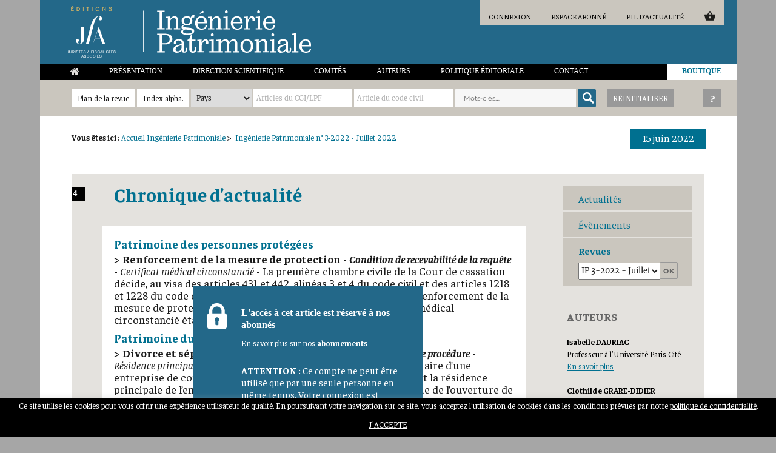

--- FILE ---
content_type: text/html; charset=UTF-8
request_url: https://www.editions-jfa.com/revue-ip-2-2022-chronique-actualite-4-2/
body_size: 29050
content:
<!DOCTYPE html>
<html lang="fr-FR" class="no-js">
<head>
	<!-- Global site tag (gtag.js) - Google Analytics -->
	<script async src="https://www.googletagmanager.com/gtag/js?id=UA-69238012-15"></script>
	<script>
	  window.dataLayer = window.dataLayer || [];
	  function gtag(){dataLayer.push(arguments);}
	  gtag('js', new Date());

	  gtag('config', 'UA-69238012-15');
	</script>

	<meta charset="UTF-8">
	<meta name="robots" content="index,follow,all">
	<meta name="viewport" content="width=device-width, initial-scale=1">
	<link rel="profile" href="http://gmpg.org/xfn/11">
		<link href="https://fonts.googleapis.com/css?family=Faustina:400,400i,500,500i,600,600i,700,700i" rel="stylesheet">
	<meta property="og:image" content="https://www.editions-jfa.com/wp-content/themes/twentysixteen-child/images/LOGO_EDITION_JFA_bleu_v3.jpg" />
	<script>(function(html){html.className = html.className.replace(/\bno-js\b/,'js')})(document.documentElement);</script>
<meta name='robots' content='index, follow, max-image-preview:large, max-snippet:-1, max-video-preview:-1' />

	<!-- This site is optimized with the Yoast SEO plugin v24.7 - https://yoast.com/wordpress/plugins/seo/ -->
	<title>Chronique d’actualité - Éditions JFA Juristes &amp; Fiscalistes Associés</title>
	<link rel="canonical" href="https://www.editions-jfa.com/revue-ip-2-2022-chronique-actualite-4-2/" />
	<meta property="og:locale" content="fr_FR" />
	<meta property="og:type" content="article" />
	<meta property="og:title" content="Chronique d’actualité - Éditions JFA Juristes &amp; Fiscalistes Associés" />
	<meta property="og:description" content="#Auteur: Isabelle¤ DAURIAC #Qualités: Professeur à l’Université Paris Cité #Auteur: Clothilde¤ GRARE-DIDIER #Qualités: Professeur à l’Université Paris Cité #Auteur: Ilan¤ KHAYAT #Qualités: Notaire à Croissy-sur-Seine Patrimoine des personnes protégées &gt; Renforcement de la mesure de protection - Condition de recevabilité de la requête - Certificat médical circonstancié - La première chambre civile de la Cour de cassation décide, au visa des articles 431 et 442, alinéas 3 et 4 du code civil et des articles 1218 et 1228 du code de procédure civile, qu’une requête tendant au renforcement de la mesure de protection, faute d’être accompagnée d’un certificat médical circonstancié établi à cette fin, n&#039;est pas recevable (V. § 1). Patrimoine du couple &gt; Divorce et séparations - Résidences séparées des époux en cours de procédure - Résidence principale de l’entrepreneur individuel - Le liquidateur judiciaire d’une entreprise de coiffure a souhaité saisir l’immeuble qui constituait la rési... Identifiant Mot &hellip; Continuer la lecture de &laquo;&nbsp;Chronique d’actualité&nbsp;&raquo;" />
	<meta property="og:url" content="https://www.editions-jfa.com/revue-ip-2-2022-chronique-actualite-4-2/" />
	<meta property="og:site_name" content="Éditions JFA Juristes &amp; Fiscalistes Associés" />
	<meta property="article:published_time" content="2022-07-12T10:21:54+00:00" />
	<meta property="article:modified_time" content="2024-02-13T10:30:21+00:00" />
	<meta name="author" content="ippac" />
	<meta name="twitter:card" content="summary_large_image" />
	<meta name="twitter:label1" content="Écrit par" />
	<meta name="twitter:data1" content="ippac" />
	<meta name="twitter:label2" content="Durée de lecture estimée" />
	<meta name="twitter:data2" content="109 minutes" />
	<script type="application/ld+json" class="yoast-schema-graph">{"@context":"https://schema.org","@graph":[{"@type":"Article","@id":"https://www.editions-jfa.com/revue-ip-2-2022-chronique-actualite-4-2/#article","isPartOf":{"@id":"https://www.editions-jfa.com/revue-ip-2-2022-chronique-actualite-4-2/"},"author":{"name":"ippac","@id":"https://www.editions-jfa.com/#/schema/person/9fd639be2fd04038ed3ade0ff3ac813d"},"headline":"Chronique d’actualité","datePublished":"2022-07-12T10:21:54+00:00","dateModified":"2024-02-13T10:30:21+00:00","mainEntityOfPage":{"@id":"https://www.editions-jfa.com/revue-ip-2-2022-chronique-actualite-4-2/"},"wordCount":23078,"publisher":{"@id":"https://www.editions-jfa.com/#organization"},"keywords":["adjonction","Appréciation","certificat médical circonstancié","créance entre époux","Curatelle","Curatelle renforcée","Déduction","Délai","devoir de secours","disparité créée par le divorce dans les conditions de vie respectives des époux","divorce","droit commun","éducation","enfant","enfant mineur","entrepreneur individuel","entretien","Impôt sur le revenu","insaisissabilité","jouissance exclusive","jouissance gratuite du domicile","juge des tutelles","Liquidation","liquidation judiciaire","Logement de la famille","majeurs protégés","pension alimentaire","pensions versées ou reçues","Point de départ","Prescription","Prestation compensatoire","Procédure collective","proportionnalité","régime de protection des majeurs","renforcement","requête","Résidence principale","Résidences séparées","ressources","séparation","Séparation de biens"],"articleSection":["4. Patrimoine des personnes protégées et du couple","4.2 Patrimoine des personnes protégées","4.3 Patrimoine du couple","Chronique d'actualité","Ingénierie patrimoniale","Revue IP 3-2022","Toutes les revues \"Ingénierie Patrimoniale\""],"inLanguage":"fr-FR"},{"@type":"WebPage","@id":"https://www.editions-jfa.com/revue-ip-2-2022-chronique-actualite-4-2/","url":"https://www.editions-jfa.com/revue-ip-2-2022-chronique-actualite-4-2/","name":"Chronique d’actualité - Éditions JFA Juristes &amp; Fiscalistes Associés","isPartOf":{"@id":"https://www.editions-jfa.com/#website"},"datePublished":"2022-07-12T10:21:54+00:00","dateModified":"2024-02-13T10:30:21+00:00","breadcrumb":{"@id":"https://www.editions-jfa.com/revue-ip-2-2022-chronique-actualite-4-2/#breadcrumb"},"inLanguage":"fr-FR","potentialAction":[{"@type":"ReadAction","target":["https://www.editions-jfa.com/revue-ip-2-2022-chronique-actualite-4-2/"]}]},{"@type":"BreadcrumbList","@id":"https://www.editions-jfa.com/revue-ip-2-2022-chronique-actualite-4-2/#breadcrumb","itemListElement":[{"@type":"ListItem","position":1,"name":"Accueil","item":"https://www.editions-jfa.com/"},{"@type":"ListItem","position":2,"name":"Chronique d’actualité"}]},{"@type":"WebSite","@id":"https://www.editions-jfa.com/#website","url":"https://www.editions-jfa.com/","name":"Éditions JFA Juristes &amp; Fiscalistes Associés","description":"","publisher":{"@id":"https://www.editions-jfa.com/#organization"},"potentialAction":[{"@type":"SearchAction","target":{"@type":"EntryPoint","urlTemplate":"https://www.editions-jfa.com/?s={search_term_string}"},"query-input":{"@type":"PropertyValueSpecification","valueRequired":true,"valueName":"search_term_string"}}],"inLanguage":"fr-FR"},{"@type":"Organization","@id":"https://www.editions-jfa.com/#organization","name":"Éditions JFA Juristes &amp; Fiscalistes Associés","url":"https://www.editions-jfa.com/","logo":{"@type":"ImageObject","inLanguage":"fr-FR","@id":"https://www.editions-jfa.com/#/schema/logo/image/","url":"https://www.editions-jfa.com/wp-content/uploads/2019/01/cropped-logo-2.jpg","contentUrl":"https://www.editions-jfa.com/wp-content/uploads/2019/01/cropped-logo-2.jpg","width":240,"height":230,"caption":"Éditions JFA Juristes &amp; Fiscalistes Associés"},"image":{"@id":"https://www.editions-jfa.com/#/schema/logo/image/"}},{"@type":"Person","@id":"https://www.editions-jfa.com/#/schema/person/9fd639be2fd04038ed3ade0ff3ac813d","name":"ippac","image":{"@type":"ImageObject","inLanguage":"fr-FR","@id":"https://www.editions-jfa.com/#/schema/person/image/","url":"https://secure.gravatar.com/avatar/c80a4163d8d556e1963284d29ef3a358?s=96&d=blank&r=g","contentUrl":"https://secure.gravatar.com/avatar/c80a4163d8d556e1963284d29ef3a358?s=96&d=blank&r=g","caption":"ippac"}}]}</script>
	<!-- / Yoast SEO plugin. -->


<link href='https://fonts.gstatic.com' crossorigin='anonymous' rel='preconnect' />
<link href='https://ajax.googleapis.com' rel='preconnect' />
<link href='https://fonts.googleapis.com' rel='preconnect' />
<link rel="alternate" type="application/rss+xml" title="Éditions JFA Juristes &amp; Fiscalistes Associés &raquo; Flux" href="https://www.editions-jfa.com/feed/" />
<link rel="alternate" type="application/rss+xml" title="Éditions JFA Juristes &amp; Fiscalistes Associés &raquo; Flux des commentaires" href="https://www.editions-jfa.com/comments/feed/" />
<script>
window._wpemojiSettings = {"baseUrl":"https:\/\/s.w.org\/images\/core\/emoji\/15.0.3\/72x72\/","ext":".png","svgUrl":"https:\/\/s.w.org\/images\/core\/emoji\/15.0.3\/svg\/","svgExt":".svg","source":{"concatemoji":"https:\/\/www.editions-jfa.com\/wp-includes\/js\/wp-emoji-release.min.js?ver=6.6.2"}};
/*! This file is auto-generated */
!function(i,n){var o,s,e;function c(e){try{var t={supportTests:e,timestamp:(new Date).valueOf()};sessionStorage.setItem(o,JSON.stringify(t))}catch(e){}}function p(e,t,n){e.clearRect(0,0,e.canvas.width,e.canvas.height),e.fillText(t,0,0);var t=new Uint32Array(e.getImageData(0,0,e.canvas.width,e.canvas.height).data),r=(e.clearRect(0,0,e.canvas.width,e.canvas.height),e.fillText(n,0,0),new Uint32Array(e.getImageData(0,0,e.canvas.width,e.canvas.height).data));return t.every(function(e,t){return e===r[t]})}function u(e,t,n){switch(t){case"flag":return n(e,"\ud83c\udff3\ufe0f\u200d\u26a7\ufe0f","\ud83c\udff3\ufe0f\u200b\u26a7\ufe0f")?!1:!n(e,"\ud83c\uddfa\ud83c\uddf3","\ud83c\uddfa\u200b\ud83c\uddf3")&&!n(e,"\ud83c\udff4\udb40\udc67\udb40\udc62\udb40\udc65\udb40\udc6e\udb40\udc67\udb40\udc7f","\ud83c\udff4\u200b\udb40\udc67\u200b\udb40\udc62\u200b\udb40\udc65\u200b\udb40\udc6e\u200b\udb40\udc67\u200b\udb40\udc7f");case"emoji":return!n(e,"\ud83d\udc26\u200d\u2b1b","\ud83d\udc26\u200b\u2b1b")}return!1}function f(e,t,n){var r="undefined"!=typeof WorkerGlobalScope&&self instanceof WorkerGlobalScope?new OffscreenCanvas(300,150):i.createElement("canvas"),a=r.getContext("2d",{willReadFrequently:!0}),o=(a.textBaseline="top",a.font="600 32px Arial",{});return e.forEach(function(e){o[e]=t(a,e,n)}),o}function t(e){var t=i.createElement("script");t.src=e,t.defer=!0,i.head.appendChild(t)}"undefined"!=typeof Promise&&(o="wpEmojiSettingsSupports",s=["flag","emoji"],n.supports={everything:!0,everythingExceptFlag:!0},e=new Promise(function(e){i.addEventListener("DOMContentLoaded",e,{once:!0})}),new Promise(function(t){var n=function(){try{var e=JSON.parse(sessionStorage.getItem(o));if("object"==typeof e&&"number"==typeof e.timestamp&&(new Date).valueOf()<e.timestamp+604800&&"object"==typeof e.supportTests)return e.supportTests}catch(e){}return null}();if(!n){if("undefined"!=typeof Worker&&"undefined"!=typeof OffscreenCanvas&&"undefined"!=typeof URL&&URL.createObjectURL&&"undefined"!=typeof Blob)try{var e="postMessage("+f.toString()+"("+[JSON.stringify(s),u.toString(),p.toString()].join(",")+"));",r=new Blob([e],{type:"text/javascript"}),a=new Worker(URL.createObjectURL(r),{name:"wpTestEmojiSupports"});return void(a.onmessage=function(e){c(n=e.data),a.terminate(),t(n)})}catch(e){}c(n=f(s,u,p))}t(n)}).then(function(e){for(var t in e)n.supports[t]=e[t],n.supports.everything=n.supports.everything&&n.supports[t],"flag"!==t&&(n.supports.everythingExceptFlag=n.supports.everythingExceptFlag&&n.supports[t]);n.supports.everythingExceptFlag=n.supports.everythingExceptFlag&&!n.supports.flag,n.DOMReady=!1,n.readyCallback=function(){n.DOMReady=!0}}).then(function(){return e}).then(function(){var e;n.supports.everything||(n.readyCallback(),(e=n.source||{}).concatemoji?t(e.concatemoji):e.wpemoji&&e.twemoji&&(t(e.twemoji),t(e.wpemoji)))}))}((window,document),window._wpemojiSettings);
</script>
<link rel='stylesheet' id='mp-theme-css' href='https://www.editions-jfa.com/wp-content/plugins/memberpress/css/ui/theme.css?ver=1.12.11' media='all' />
<link rel='stylesheet' id='dashicons-css' href='https://www.editions-jfa.com/wp-includes/css/dashicons.min.css?ver=6.6.2' media='all' />
<link rel='stylesheet' id='mp-login-css-css' href='https://www.editions-jfa.com/wp-content/plugins/memberpress/css/ui/login.css?ver=1.12.11' media='all' />
<style id='wp-emoji-styles-inline-css'>

	img.wp-smiley, img.emoji {
		display: inline !important;
		border: none !important;
		box-shadow: none !important;
		height: 1em !important;
		width: 1em !important;
		margin: 0 0.07em !important;
		vertical-align: -0.1em !important;
		background: none !important;
		padding: 0 !important;
	}
</style>
<style id='wp-block-library-inline-css'>
:root{--wp-admin-theme-color:#007cba;--wp-admin-theme-color--rgb:0,124,186;--wp-admin-theme-color-darker-10:#006ba1;--wp-admin-theme-color-darker-10--rgb:0,107,161;--wp-admin-theme-color-darker-20:#005a87;--wp-admin-theme-color-darker-20--rgb:0,90,135;--wp-admin-border-width-focus:2px;--wp-block-synced-color:#7a00df;--wp-block-synced-color--rgb:122,0,223;--wp-bound-block-color:var(--wp-block-synced-color)}@media (min-resolution:192dpi){:root{--wp-admin-border-width-focus:1.5px}}.wp-element-button{cursor:pointer}:root{--wp--preset--font-size--normal:16px;--wp--preset--font-size--huge:42px}:root .has-very-light-gray-background-color{background-color:#eee}:root .has-very-dark-gray-background-color{background-color:#313131}:root .has-very-light-gray-color{color:#eee}:root .has-very-dark-gray-color{color:#313131}:root .has-vivid-green-cyan-to-vivid-cyan-blue-gradient-background{background:linear-gradient(135deg,#00d084,#0693e3)}:root .has-purple-crush-gradient-background{background:linear-gradient(135deg,#34e2e4,#4721fb 50%,#ab1dfe)}:root .has-hazy-dawn-gradient-background{background:linear-gradient(135deg,#faaca8,#dad0ec)}:root .has-subdued-olive-gradient-background{background:linear-gradient(135deg,#fafae1,#67a671)}:root .has-atomic-cream-gradient-background{background:linear-gradient(135deg,#fdd79a,#004a59)}:root .has-nightshade-gradient-background{background:linear-gradient(135deg,#330968,#31cdcf)}:root .has-midnight-gradient-background{background:linear-gradient(135deg,#020381,#2874fc)}.has-regular-font-size{font-size:1em}.has-larger-font-size{font-size:2.625em}.has-normal-font-size{font-size:var(--wp--preset--font-size--normal)}.has-huge-font-size{font-size:var(--wp--preset--font-size--huge)}.has-text-align-center{text-align:center}.has-text-align-left{text-align:left}.has-text-align-right{text-align:right}#end-resizable-editor-section{display:none}.aligncenter{clear:both}.items-justified-left{justify-content:flex-start}.items-justified-center{justify-content:center}.items-justified-right{justify-content:flex-end}.items-justified-space-between{justify-content:space-between}.screen-reader-text{border:0;clip:rect(1px,1px,1px,1px);clip-path:inset(50%);height:1px;margin:-1px;overflow:hidden;padding:0;position:absolute;width:1px;word-wrap:normal!important}.screen-reader-text:focus{background-color:#ddd;clip:auto!important;clip-path:none;color:#444;display:block;font-size:1em;height:auto;left:5px;line-height:normal;padding:15px 23px 14px;text-decoration:none;top:5px;width:auto;z-index:100000}html :where(.has-border-color){border-style:solid}html :where([style*=border-top-color]){border-top-style:solid}html :where([style*=border-right-color]){border-right-style:solid}html :where([style*=border-bottom-color]){border-bottom-style:solid}html :where([style*=border-left-color]){border-left-style:solid}html :where([style*=border-width]){border-style:solid}html :where([style*=border-top-width]){border-top-style:solid}html :where([style*=border-right-width]){border-right-style:solid}html :where([style*=border-bottom-width]){border-bottom-style:solid}html :where([style*=border-left-width]){border-left-style:solid}html :where(img[class*=wp-image-]){height:auto;max-width:100%}:where(figure){margin:0 0 1em}html :where(.is-position-sticky){--wp-admin--admin-bar--position-offset:var(--wp-admin--admin-bar--height,0px)}@media screen and (max-width:600px){html :where(.is-position-sticky){--wp-admin--admin-bar--position-offset:0px}}
</style>
<style id='classic-theme-styles-inline-css'>
/*! This file is auto-generated */
.wp-block-button__link{color:#fff;background-color:#32373c;border-radius:9999px;box-shadow:none;text-decoration:none;padding:calc(.667em + 2px) calc(1.333em + 2px);font-size:1.125em}.wp-block-file__button{background:#32373c;color:#fff;text-decoration:none}
</style>
<link rel='stylesheet' id='contact-form-7-css' href='https://www.editions-jfa.com/wp-content/plugins/contact-form-7/includes/css/styles.css?ver=6.0.5' media='all' />
<link rel='stylesheet' id='cookie-law-info-css' href='https://www.editions-jfa.com/wp-content/plugins/cookie-law-info/legacy/public/css/cookie-law-info-public.css?ver=3.2.9' media='all' />
<link rel='stylesheet' id='cookie-law-info-gdpr-css' href='https://www.editions-jfa.com/wp-content/plugins/cookie-law-info/legacy/public/css/cookie-law-info-gdpr.css?ver=3.2.9' media='all' />
<link rel='stylesheet' id='woocommerce-layout-css' href='https://www.editions-jfa.com/wp-content/plugins/woocommerce/assets/css/woocommerce-layout.css?ver=9.7.1' media='all' />
<link rel='stylesheet' id='woocommerce-smallscreen-css' href='https://www.editions-jfa.com/wp-content/plugins/woocommerce/assets/css/woocommerce-smallscreen.css?ver=9.7.1' media='only screen and (max-width: 768px)' />
<link rel='stylesheet' id='woocommerce-general-css' href='https://www.editions-jfa.com/wp-content/plugins/woocommerce/assets/css/woocommerce.css?ver=9.7.1' media='all' />
<style id='woocommerce-inline-inline-css'>
.woocommerce form .form-row .required { visibility: visible; }
</style>
<link rel='stylesheet' id='tag-groups-css-frontend-structure-css' href='https://www.editions-jfa.com/wp-content/plugins/tag-groups/assets/css/jquery-ui.structure.min.css?ver=2.0.9' media='all' />
<link rel='stylesheet' id='tag-groups-css-frontend-theme-css' href='https://www.editions-jfa.com/wp-content/plugins/tag-groups/assets/css/delta/jquery-ui.theme.min.css?ver=2.0.9' media='all' />
<link rel='stylesheet' id='tag-groups-css-frontend-css' href='https://www.editions-jfa.com/wp-content/plugins/tag-groups/assets/css/frontend.min.css?ver=2.0.9' media='all' />
<link rel='stylesheet' id='brands-styles-css' href='https://www.editions-jfa.com/wp-content/plugins/woocommerce/assets/css/brands.css?ver=9.7.1' media='all' />
<link rel='stylesheet' id='parent-style-css' href='https://www.editions-jfa.com/wp-content/themes/twentysixteen/style.css?ver=6.6.2' media='all' />
<link rel='stylesheet' id='twentysixteen-fonts-css' href='https://www.editions-jfa.com/wp-content/themes/twentysixteen/fonts/merriweather-plus-montserrat-plus-inconsolata.css?ver=20230328' media='all' />
<link rel='stylesheet' id='genericons-css' href='https://www.editions-jfa.com/wp-content/themes/twentysixteen/genericons/genericons.css?ver=20201208' media='all' />
<link rel='stylesheet' id='twentysixteen-style-css' href='https://www.editions-jfa.com/wp-content/themes/twentysixteen-child/style.css?ver=20241112' media='all' />
<link rel='stylesheet' id='twentysixteen-block-style-css' href='https://www.editions-jfa.com/wp-content/themes/twentysixteen/css/blocks.css?ver=20240817' media='all' />
<!--[if lt IE 10]>
<link rel='stylesheet' id='twentysixteen-ie-css' href='https://www.editions-jfa.com/wp-content/themes/twentysixteen/css/ie.css?ver=20170530' media='all' />
<![endif]-->
<!--[if lt IE 9]>
<link rel='stylesheet' id='twentysixteen-ie8-css' href='https://www.editions-jfa.com/wp-content/themes/twentysixteen/css/ie8.css?ver=20170530' media='all' />
<![endif]-->
<!--[if lt IE 8]>
<link rel='stylesheet' id='twentysixteen-ie7-css' href='https://www.editions-jfa.com/wp-content/themes/twentysixteen/css/ie7.css?ver=20170530' media='all' />
<![endif]-->
<style id='akismet-widget-style-inline-css'>

			.a-stats {
				--akismet-color-mid-green: #357b49;
				--akismet-color-white: #fff;
				--akismet-color-light-grey: #f6f7f7;

				max-width: 350px;
				width: auto;
			}

			.a-stats * {
				all: unset;
				box-sizing: border-box;
			}

			.a-stats strong {
				font-weight: 600;
			}

			.a-stats a.a-stats__link,
			.a-stats a.a-stats__link:visited,
			.a-stats a.a-stats__link:active {
				background: var(--akismet-color-mid-green);
				border: none;
				box-shadow: none;
				border-radius: 8px;
				color: var(--akismet-color-white);
				cursor: pointer;
				display: block;
				font-family: -apple-system, BlinkMacSystemFont, 'Segoe UI', 'Roboto', 'Oxygen-Sans', 'Ubuntu', 'Cantarell', 'Helvetica Neue', sans-serif;
				font-weight: 500;
				padding: 12px;
				text-align: center;
				text-decoration: none;
				transition: all 0.2s ease;
			}

			/* Extra specificity to deal with TwentyTwentyOne focus style */
			.widget .a-stats a.a-stats__link:focus {
				background: var(--akismet-color-mid-green);
				color: var(--akismet-color-white);
				text-decoration: none;
			}

			.a-stats a.a-stats__link:hover {
				filter: brightness(110%);
				box-shadow: 0 4px 12px rgba(0, 0, 0, 0.06), 0 0 2px rgba(0, 0, 0, 0.16);
			}

			.a-stats .count {
				color: var(--akismet-color-white);
				display: block;
				font-size: 1.5em;
				line-height: 1.4;
				padding: 0 13px;
				white-space: nowrap;
			}
		
</style>
<link rel='stylesheet' id='heateor_sss_frontend_css-css' href='https://www.editions-jfa.com/wp-content/plugins/sassy-social-share/public/css/sassy-social-share-public.css?ver=3.3.72' media='all' />
<style id='heateor_sss_frontend_css-inline-css'>
.heateor_sss_button_instagram span.heateor_sss_svg,a.heateor_sss_instagram span.heateor_sss_svg{background:radial-gradient(circle at 30% 107%,#fdf497 0,#fdf497 5%,#fd5949 45%,#d6249f 60%,#285aeb 90%)}.heateor_sss_horizontal_sharing .heateor_sss_svg,.heateor_sss_standard_follow_icons_container .heateor_sss_svg{color:#fff;border-width:0px;border-style:solid;border-color:transparent}.heateor_sss_horizontal_sharing .heateorSssTCBackground{color:#666}.heateor_sss_horizontal_sharing span.heateor_sss_svg:hover,.heateor_sss_standard_follow_icons_container span.heateor_sss_svg:hover{border-color:transparent;}.heateor_sss_vertical_sharing span.heateor_sss_svg,.heateor_sss_floating_follow_icons_container span.heateor_sss_svg{color:#fff;border-width:0px;border-style:solid;border-color:transparent;}.heateor_sss_vertical_sharing .heateorSssTCBackground{color:#666;}.heateor_sss_vertical_sharing span.heateor_sss_svg:hover,.heateor_sss_floating_follow_icons_container span.heateor_sss_svg:hover{border-color:transparent;}@media screen and (max-width:783px) {.heateor_sss_vertical_sharing{display:none!important}}
</style>
<link rel='stylesheet' id='wc-pb-checkout-blocks-css' href='https://www.editions-jfa.com/wp-content/plugins/woocommerce-product-bundles/assets/css/frontend/checkout-blocks.css?ver=8.3.4' media='all' />
<style id='wc-pb-checkout-blocks-inline-css'>
table.wc-block-cart-items .wc-block-cart-items__row.is-bundle__meta_hidden .wc-block-components-product-details__inclut, .wc-block-components-order-summary-item.is-bundle__meta_hidden .wc-block-components-product-details__inclut { display:none; } table.wc-block-cart-items .wc-block-cart-items__row.is-bundle .wc-block-components-product-details__inclut .wc-block-components-product-details__name, .wc-block-components-order-summary-item.is-bundle .wc-block-components-product-details__inclut .wc-block-components-product-details__name { display:block; margin-bottom: 0.5em } table.wc-block-cart-items .wc-block-cart-items__row.is-bundle .wc-block-components-product-details__inclut:not(:first-of-type) .wc-block-components-product-details__name, .wc-block-components-order-summary-item.is-bundle .wc-block-components-product-details__inclut:not(:first-of-type) .wc-block-components-product-details__name { display:none } table.wc-block-cart-items .wc-block-cart-items__row.is-bundle .wc-block-components-product-details__inclut + li:not( .wc-block-components-product-details__inclut ), .wc-block-components-order-summary-item.is-bundle .wc-block-components-product-details__inclut + li:not( .wc-block-components-product-details__inclut ) { margin-top:0.5em }
</style>
<link rel='stylesheet' id='wc-bundle-style-css' href='https://www.editions-jfa.com/wp-content/plugins/woocommerce-product-bundles/assets/css/frontend/woocommerce.css?ver=8.3.4' media='all' />
<link rel='stylesheet' id='sib-front-css-css' href='https://www.editions-jfa.com/wp-content/plugins/mailin/css/mailin-front.css?ver=6.6.2' media='all' />
<script src="https://www.editions-jfa.com/wp-includes/js/jquery/jquery.min.js?ver=3.7.1" id="jquery-core-js"></script>
<script src="https://www.editions-jfa.com/wp-includes/js/jquery/jquery-migrate.min.js?ver=3.4.1" id="jquery-migrate-js"></script>
<script src="https://www.editions-jfa.com/wp-includes/js/underscore.min.js?ver=1.13.4" id="underscore-js"></script>
<script src="https://www.editions-jfa.com/wp-includes/js/dist/hooks.min.js?ver=2810c76e705dd1a53b18" id="wp-hooks-js"></script>
<script src="https://www.editions-jfa.com/wp-includes/js/dist/i18n.min.js?ver=5e580eb46a90c2b997e6" id="wp-i18n-js"></script>
<script id="wp-i18n-js-after">
wp.i18n.setLocaleData( { 'text direction\u0004ltr': [ 'ltr' ] } );
</script>
<script src="https://www.editions-jfa.com/wp-content/plugins/memberpress/js/login.js?ver=1.12.11" id="mepr-login-js-js"></script>
<script id="cookie-law-info-js-extra">
var Cli_Data = {"nn_cookie_ids":[],"cookielist":[],"non_necessary_cookies":[],"ccpaEnabled":"","ccpaRegionBased":"","ccpaBarEnabled":"","strictlyEnabled":["necessary","obligatoire"],"ccpaType":"gdpr","js_blocking":"","custom_integration":"","triggerDomRefresh":"","secure_cookies":""};
var cli_cookiebar_settings = {"animate_speed_hide":"500","animate_speed_show":"500","background":"#000000","border":"#b1a6a6c2","border_on":"","button_1_button_colour":"#000","button_1_button_hover":"#000000","button_1_link_colour":"#fff","button_1_as_button":"1","button_1_new_win":"","button_2_button_colour":"#333","button_2_button_hover":"#292929","button_2_link_colour":"#444","button_2_as_button":"","button_2_hidebar":"","button_3_button_colour":"#000","button_3_button_hover":"#000000","button_3_link_colour":"#fff","button_3_as_button":"1","button_3_new_win":"","button_4_button_colour":"#000","button_4_button_hover":"#000000","button_4_link_colour":"#62a329","button_4_as_button":"","button_7_button_colour":"#61a229","button_7_button_hover":"#4e8221","button_7_link_colour":"#fff","button_7_as_button":"1","button_7_new_win":"","font_family":"inherit","header_fix":"","notify_animate_hide":"1","notify_animate_show":"1","notify_div_id":"#cookie-law-info-bar","notify_position_horizontal":"right","notify_position_vertical":"bottom","scroll_close":"","scroll_close_reload":"","accept_close_reload":"","reject_close_reload":"","showagain_tab":"","showagain_background":"#fff","showagain_border":"#000","showagain_div_id":"#cookie-law-info-again","showagain_x_position":"100px","text":"#ffffff","show_once_yn":"","show_once":"10000","logging_on":"","as_popup":"","popup_overlay":"1","bar_heading_text":"","cookie_bar_as":"banner","popup_showagain_position":"bottom-right","widget_position":"left"};
var log_object = {"ajax_url":"https:\/\/www.editions-jfa.com\/wp-admin\/admin-ajax.php"};
</script>
<script src="https://www.editions-jfa.com/wp-content/plugins/cookie-law-info/legacy/public/js/cookie-law-info-public.js?ver=3.2.9" id="cookie-law-info-js"></script>
<script src="https://www.editions-jfa.com/wp-content/plugins/woocommerce/assets/js/jquery-blockui/jquery.blockUI.min.js?ver=2.7.0-wc.9.7.1" id="jquery-blockui-js" defer data-wp-strategy="defer"></script>
<script id="wc-add-to-cart-js-extra">
var wc_add_to_cart_params = {"ajax_url":"\/wp-admin\/admin-ajax.php","wc_ajax_url":"\/?wc-ajax=%%endpoint%%","i18n_view_cart":"Voir le panier","cart_url":"https:\/\/www.editions-jfa.com\/panier\/","is_cart":"","cart_redirect_after_add":"no"};
</script>
<script src="https://www.editions-jfa.com/wp-content/plugins/woocommerce/assets/js/frontend/add-to-cart.min.js?ver=9.7.1" id="wc-add-to-cart-js" defer data-wp-strategy="defer"></script>
<script src="https://www.editions-jfa.com/wp-content/plugins/woocommerce/assets/js/js-cookie/js.cookie.min.js?ver=2.1.4-wc.9.7.1" id="js-cookie-js" defer data-wp-strategy="defer"></script>
<script id="woocommerce-js-extra">
var woocommerce_params = {"ajax_url":"\/wp-admin\/admin-ajax.php","wc_ajax_url":"\/?wc-ajax=%%endpoint%%","i18n_password_show":"Afficher le mot de passe","i18n_password_hide":"Masquer le mot de passe"};
</script>
<script src="https://www.editions-jfa.com/wp-content/plugins/woocommerce/assets/js/frontend/woocommerce.min.js?ver=9.7.1" id="woocommerce-js" defer data-wp-strategy="defer"></script>
<script src="https://www.editions-jfa.com/wp-content/plugins/tag-groups/assets/js/frontend.min.js?ver=2.0.9" id="tag-groups-js-frontend-js"></script>
<!--[if lt IE 9]>
<script src="https://www.editions-jfa.com/wp-content/themes/twentysixteen/js/html5.js?ver=3.7.3" id="twentysixteen-html5-js"></script>
<![endif]-->
<script id="twentysixteen-script-js-extra">
var screenReaderText = {"expand":"ouvrir le sous-menu","collapse":"fermer le sous-menu"};
</script>
<script src="https://www.editions-jfa.com/wp-content/themes/twentysixteen/js/functions.js?ver=20230629" id="twentysixteen-script-js" defer data-wp-strategy="defer"></script>
<script id="sib-front-js-js-extra">
var sibErrMsg = {"invalidMail":"Please fill out valid email address","requiredField":"Please fill out required fields","invalidDateFormat":"Please fill out valid date format","invalidSMSFormat":"Please fill out valid phone number"};
var ajax_sib_front_object = {"ajax_url":"https:\/\/www.editions-jfa.com\/wp-admin\/admin-ajax.php","ajax_nonce":"e1156dc440","flag_url":"https:\/\/www.editions-jfa.com\/wp-content\/plugins\/mailin\/img\/flags\/"};
</script>
<script src="https://www.editions-jfa.com/wp-content/plugins/mailin/js/mailin-front.js?ver=1743156643" id="sib-front-js-js"></script>
<link rel="https://api.w.org/" href="https://www.editions-jfa.com/wp-json/" /><link rel="alternate" title="JSON" type="application/json" href="https://www.editions-jfa.com/wp-json/wp/v2/posts/17502" /><link rel="EditURI" type="application/rsd+xml" title="RSD" href="https://www.editions-jfa.com/xmlrpc.php?rsd" />
<meta name="generator" content="WordPress 6.6.2" />
<meta name="generator" content="WooCommerce 9.7.1" />
<link rel='shortlink' href='https://www.editions-jfa.com/?p=17502' />
<link rel="alternate" title="oEmbed (JSON)" type="application/json+oembed" href="https://www.editions-jfa.com/wp-json/oembed/1.0/embed?url=https%3A%2F%2Fwww.editions-jfa.com%2Frevue-ip-2-2022-chronique-actualite-4-2%2F" />
<link rel="alternate" title="oEmbed (XML)" type="text/xml+oembed" href="https://www.editions-jfa.com/wp-json/oembed/1.0/embed?url=https%3A%2F%2Fwww.editions-jfa.com%2Frevue-ip-2-2022-chronique-actualite-4-2%2F&#038;format=xml" />
      <style>nav.woocommerce-MyAccount-navigation, span.mepr-payments { display:none !important; }</style>
    	<noscript><style>.woocommerce-product-gallery{ opacity: 1 !important; }</style></noscript>
	<style>.recentcomments a{display:inline !important;padding:0 !important;margin:0 !important;}</style><style id='wp-fonts-local'>
@font-face{font-family:Inter;font-style:normal;font-weight:300 900;font-display:fallback;src:url('https://www.editions-jfa.com/wp-content/plugins/woocommerce/assets/fonts/Inter-VariableFont_slnt,wght.woff2') format('woff2');font-stretch:normal;}
@font-face{font-family:Cardo;font-style:normal;font-weight:400;font-display:fallback;src:url('https://www.editions-jfa.com/wp-content/plugins/woocommerce/assets/fonts/cardo_normal_400.woff2') format('woff2');}
</style>
	<link rel="stylesheet" href="https://cdn.jsdelivr.net/gh/fancyapps/fancybox@3.5.7/dist/jquery.fancybox.min.css" />
	<link rel="stylesheet" href="https://cdn.jsdelivr.net/gh/fancyapps/fancybox@3.5.7/dist/jquery.fancybox.min.css" />
	<link rel="apple-touch-icon" sizes="57x57" href="https://www.editions-jfa.com/wp-content/themes/twentysixteen-child/images/favicon/apple-icon-57x57.png">
	<link rel="apple-touch-icon" sizes="60x60" href="https://www.editions-jfa.com/wp-content/themes/twentysixteen-child/images/favicon/apple-icon-60x60.png">
	<link rel="apple-touch-icon" sizes="72x72" href="https://www.editions-jfa.com/wp-content/themes/twentysixteen-child/images/favicon/apple-icon-72x72.png">
	<link rel="apple-touch-icon" sizes="76x76" href="https://www.editions-jfa.com/wp-content/themes/twentysixteen-child/images/favicon/apple-icon-76x76.png">
	<link rel="apple-touch-icon" sizes="114x114" href="https://www.editions-jfa.com/wp-content/themes/twentysixteen-child/images/favicon/apple-icon-114x114.png">
	<link rel="apple-touch-icon" sizes="120x120" href="https://www.editions-jfa.com/wp-content/themes/twentysixteen-child/images/favicon/apple-icon-120x120.png">
	<link rel="apple-touch-icon" sizes="144x144" href="https://www.editions-jfa.com/wp-content/themes/twentysixteen-child/images/favicon/apple-icon-144x144.png">
	<link rel="apple-touch-icon" sizes="152x152" href="https://www.editions-jfa.com/wp-content/themes/twentysixteen-child/images/favicon/apple-icon-152x152.png">
	<link rel="apple-touch-icon" sizes="180x180" href="https://www.editions-jfa.com/wp-content/themes/twentysixteen-child/images/favicon/apple-icon-180x180.png">
	<link rel="icon" type="image/png" sizes="192x192"  href="https://www.editions-jfa.com/wp-content/themes/twentysixteen-child/images/favicon/android-icon-192x192.png">
	<link rel="icon" type="image/png" sizes="32x32" href="https://www.editions-jfa.com/wp-content/themes/twentysixteen-child/images/favicon/favicon-32x32.png">
	<link rel="icon" type="image/png" sizes="96x96" href="https://www.editions-jfa.com/wp-content/themes/twentysixteen-child/images/favicon/favicon-96x96.png">
	<link rel="icon" type="image/png" sizes="16x16" href="https://www.editions-jfa.com/wp-content/themes/twentysixteen-child/images/favicon/favicon-16x16.png">
	<link rel="manifest" href="https://www.editions-jfa.com/wp-content/themes/twentysixteen-child/images/favicon/manifest.json">
	<meta name="msapplication-TileColor" content="#ffffff">
	<meta name="msapplication-TileImage" content="https://www.editions-jfa.com/wp-content/themes/twentysixteen-child/images/favicon/ms-icon-144x144.png">
	<meta name="theme-color" content="#ffffff">
	<!--<script type='text/javascript' src='https://code.jquery.com/jquery-1.12.4.min.js'></script>-->
	<link rel="stylesheet" href="//code.jquery.com/ui/1.12.1/themes/smoothness/jquery-ui.css">
  	<script src="//code.jquery.com/ui/1.12.1/jquery-ui.js"></script>
</head>

<body class="post-template-default single single-post postid-17502 single-format-standard wp-custom-logo wp-embed-responsive theme-twentysixteen woocommerce-no-js group-blog">
<div id="page" class="site ip revue-ip">
	<div class="site-inner">
		<a class="skip-link screen-reader-text" href="#content">Aller au contenu</a>

		<header id="masthead" class="site-header" role="banner" style="background:#236889;">
			<div class="site-header-main">
				<div class="site-branding">
										<!--<a href="https://www.editions-jfa.com/" class="custom-logo-link" rel="home" itemprop="url">
						<img width="240" height="230" src="https://www.editions-jfa.com/wp-content/themes/twentysixteen-child/images/LOGO_EDITION_JFA_bleu_v3.jpg" class="custom-logo" alt="Éditions JFA Juristes &amp; Fiscalistes Associés" itemprop="logo">
					</a>-->

					<a href="https://www.editions-jfa.com/">
						<img style="width:auto;height:85px;margin-left:45px;" src="https://www.editions-jfa.com/wp-content/themes/twentysixteen-child/images/LOGO_JFA_seul.svg" alt="" />
					</a>

					<a class="svg-seul" href="https://www.editions-jfa.com/ingenierie-patrimoniale/">
						<img style="width:auto;height:70px;position:absolute;top:17px;left:170px;" src="https://www.editions-jfa.com/wp-content/themes/twentysixteen-child/images/Titre_IP_seul.svg" alt="" />
					</a>

											<p class="site-title"><a href="https://www.editions-jfa.com/ingenierie-patrimoniale/" rel="home">Éditions JFA Juristes &amp; Fiscalistes Associés</a></p>
									</div><!-- .site-branding -->

				<div class="secondary-navigation" role="navigation">
					<ul>
						<li>
															<a href="https://www.editions-jfa.com/login/">Connexion</a>
													</li>
						<li><a href="https://www.editions-jfa.com/espace-abonne/">Espace abonn&eacute;</a></li>
						<li><a href="https://www.editions-jfa.com/fil-actualite/inscription-ip/">Fil d'actualit&eacute;</a></li>
						<li><a href="https://www.editions-jfa.com/panier/" class="cart">Panier</a></li>
					</ul>
				</div>

									<button id="menu-toggle" class="menu-toggle">Menu</button>

					<div id="site-header-menu" class="site-header-menu">
													<nav id="site-navigation" class="main-navigation" role="navigation" aria-label="Menu principal">
																<div class="menu-menu-principal-container">
									<ul id="menu-menu-principal" class="primary-menu">
										<li><a href="https://www.editions-jfa.com/ingenierie-patrimoniale/">Accueil</a></li>
										<li><a href="https://www.editions-jfa.com/ingenierie-patrimoniale/presentation-ip/">Présentation</a></li>
										<li><a href="https://www.editions-jfa.com/ingenierie-patrimoniale/direction-scientifique-ip/">Direction scientifique</a></li>
										<li><a href="https://www.editions-jfa.com/ingenierie-patrimoniale/comites-ip/">Comités</a></li>
										<li><a href="https://www.editions-jfa.com/ingenierie-patrimoniale/auteurs-ip/">Auteurs</a></li>
										<li><a href="https://www.editions-jfa.com/ingenierie-patrimoniale/politique-editoriale-ip/">Politique éditoriale</a></li>
										<li><a href="https://www.editions-jfa.com/ingenierie-patrimoniale/contact-ip/">Contact</a></li>
										<li class="menu-abonnement"><a href="https://www.editions-jfa.com/ingenierie-patrimoniale/offres-abonnement-ip/">Boutique</a></li>
									</ul>
								</div>
							</nav><!-- .main-navigation -->
						
											</div><!-- .site-header-menu -->
				
								<div class="recherche">
					<ul class="filtres">
						<li class="filtres_dev">
																					<form method="post" class="search-form" id="search-form" action="https://www.editions-jfa.com/recherche/" style="max-width:100%;">
							
								
								<a class="openplanip" href="#plan-revue-ip">Plan de la revue</a>
								<a class="openindexip" href="#index-alpha-ip">Index alpha.</a>

																<select class="select_filtres" name="select_pays" id="select_pays">
									<option value="">Pays</option>
									<option value="Algérie">Algérie</option><option value="Allemagne">Allemagne</option><option value="Antigua-et-Barbuda">Antigua-et-Barbuda</option><option value="Argentine">Argentine</option><option value="Arménie">Arménie</option><option value="Aruba">Aruba</option><option value="Australie">Australie</option><option value="Bahamas">Bahamas</option><option value="Belgique">Belgique</option><option value="Belize">Belize</option><option value="Biélorussie">Biélorussie</option><option value="Brésil">Brésil</option><option value="Bulgarie">Bulgarie</option><option value="Canada">Canada</option><option value="Chine">Chine</option><option value="Chypre">Chypre</option><option value="Colombie">Colombie</option><option value="Costa Rica">Costa Rica</option><option value="Danemark">Danemark</option><option value="Dominique">Dominique</option><option value="Émirats arabes unis">Emirats arabes unis</option><option value="Espagne">Espagne</option><option value="États-Unis">Etats-Unis</option><option value="Ghana">Ghana</option><option value="Grèce">Grèce</option><option value="Guernesey">Guernesey</option><option value="Géorgie">Géorgie</option><option value="Hong Kong">Hong Kong</option><option value="Îles Caïmans">Iles Caïmans</option><option value="Îles Turques-et-Caïques">Iles Turques-et-Caïques</option><option value="Irlande">Irlande</option><option value="Islande">Islande</option><option value="Israël">Israël</option><option value="Italie">Italie</option><option value="Jamaïque">Jamaïque</option><option value="Jersey">Jersey</option><option value="Kenya">Kenya</option><option value="Lettonie">Lettonie</option><option value="Lichtenstein">Lichtenstein</option><option value="Liechtenstein">Liechtenstein</option><option value="Lituanie">Lituanie</option><option value="Luxembourg">Luxembourg</option><option value="Maldives">Maldives</option><option value="Maroc">Maroc</option><option value="Moldavie">Moldavie</option><option value="Monaco">Monaco</option><option value="Norvège">Norvège</option><option value="Oman">Oman</option><option value="Palaos">Palaos</option><option value="Panama">Panama</option><option value="Pays-Bas">Pays-Bas</option><option value="Pologne">Pologne</option><option value="Portugal">Portugal</option><option value="Royaume-Uni">Royaume-Uni</option><option value="Russie">Russie</option><option value="Saint-Christophe-et-Niévès">Saint-Christophe-et-Niévès</option><option value="Seychelles">Seychelles</option><option value="Suisse">Suisse</option><option value="Syrie">Syrie</option><option value="Thaïlande">Thaïlande</option><option value="Tunisie">Tunisie</option><option value="Turquie">Turquie</option><option value="Ukraine">Ukraine</option><option value="Union européenne">Union européenne</option>								</select>

																<input class="select_filtres" name="select_cgilpf" id="select_cgilpf" placeholder="Articles du CGI/LPF" value="" />
								<script>
									(function($){
										var tags = ["L. 251 D","L. 251 E","L. 251 F","L. 251 G","L. 251 H","L. 251 I","L. 251 J","L. 251 K","L. 251 L","L. 251 M","L. 251 N","L. 251 O","L. 251 P","L. 251 Q","L. 251 R","L. 251 S","L. 251 T","L. 251 U","L. 251 V","L. 251 W","L. 251 X","L. 251 Y","L. 251 Z","L. 251 ZA","L. 251 ZB","L. 251 ZC","L. 251 ZD","L. 251 ZE","L. 251 ZF","L. 251 ZG","L. 251 ZH","146","158 bis","209","1728","167 bis","244 bis A","57","216","219","223 B","223 F","223 Q","223 R","115","210-0 A","210 A","210 B","210 C","119 bis","112","209-0 B","212","212 bis","223 B bis","223 I","223 S","39 terdecies","238","L. 13 BA","182 B","92 B","150-0 B ter","205 A","L. 80 B","299","299 bis","299 ter","299 quater","299 quinquies","300","1693 quater","1693 quater A","1693 quater B","L. 16 C","L. 70 A","80 bis","163 bis C","164 B","200 A","L. 247","L. 247-0 A","1649 AD","1649 AE","1649 AF","1649 AG","1729 C ter","344 G octies A (ann. III)","1649 AH","L. 45","123 bis","L. 64","150-0 D ter","L. 80 A","158","150-0 D","82","150-0 A","125 A","163 quinquies D","1765","157","80 duodecies","13","31","4 A","156","15","30","150 VD","973","974","885 V bis","979","965","971","975","669","L. 64 A","150-0 D bis","L. 80 A ","150-0 B","150 U","206","235 ter","1600-0 F bis","109","39 duodecies","797 A","8","199 terdecies-0 A","125-0 A","976","885 E","885 S","885 O quater","885 D","L. 112 A","239 ter","39","777","779","768","38","238 quindecies","151 septies","155 A","238 A","1649 A","990 D","990 E","792-0 bis","757 B","990 I","34","155","150 VH bis","1649 bis C","41 duovicies J (ann. III)","41 duovicies K (ann. III)","344 G decies (ann. III)","344 G undecies (ann. III)","885 I bis","L. 55","L. 23 A","L. 190","238 bis K","787 B","R. 277-8","41 tervicies à 41 tervicies L (ann. III)","1729","885 L","150 UB","1649 AB","369 (ann. II)","369 A (ann. II)","369 B (ann. II)","223 sexies","79","1459","761","38 quinquies (ann. III)","759","757","145","41 quatervicies (ann. III)","41 quatervicies A (ann. III)","41 quinvicies (ann. III)","750 ter","1417","1600-0 D","1600-0 H","1600-0 S","L 64","163 bis G","74-0 E bis (ann. II)","74-0 F (ann. II)","74-0 J (ann. II)","74-0 N (ann. II)","74-0 Q (ann. II)","91 quater G (ann. II)","91 quater H (ann. II)","91 quater I (ann. II)","91 quater J (ann. II)","91 quater K (ann. II)","91 quater (ann. II)","91 quater K bis (ann. II)","91 quater K ter (ann. II)","91 quater L (ann. II)","294 ter (ann. II)","117 quater","746","635 A","790 G","800","1649 quater B quater","281 E (ann. III)","281 N (ann. III)","281 O (ann. III)","754 A","160","151 septies A","L. 102 AH","L. 167","4 B","111","14 B","28","256","256 A","257","35","35 bis","39 C","41","199 sexvicies","151 septies B","151 octies","261 D","787 C","966","1447","1586","6","193 ter","199 octodecies","1691 bis","150-0 D","163 quinquies C","41 DGA (ann. III)","L. 262","L. 263-0 A","260","193 (ann. II)","885 O bis","885 R","150 VB","790 A bis","788","639","640 A","1649 quater B quater","1681 septies","120","209 B","751","683","726","968","1133","150-0 B bis","150 VC","150 V","242 ter","49 B (ann. III)","62","211","41 sexvicies (ann. III)","244 bis","1115","261","271","268","990 F","164 D","150 VI","81 A","155 B","244 bis B","784","201","776 bis","787 C","238 bis","205 B","216 A","80 quater","1133 ter","151 nonies","238-0 A","344 G octies B (ann. III)","990 J","1741","L. 230","200","795","163-0 A","199 tervicies","119 ter","221","209-0 A","784 A","32","150 VF","92","885-0 V bis","151","265","239 sexies","46 terdecies D (ann. III)","1649 AA","344 C (ann. III)","900 E","900 F","980","29","1605 nonies","150 VK","775 bis","796","885 O ter","368 (ann. II)","R. 167-1","R. 167-2","R. 167-3","L. 81","L. 101","755","L. 23 C","313-0 BR bis (ann. III)","302 decies","L 16 C","L. 48","L 70 A","L 177 A","33 quinquies","33 bis","33 ter","39 D","151 quater","266","269","270","647","742","743","879","1378 ter","1400","2 sexies (ann. III)","110","1600 0 C","1600 0 F bis","1600 0 G","1840 G ter","795 A","281 bis (ann. III)","666","1649-0 A","1731 bis","1736","222 bis","1378 octies","L. 14 A","L. 14 B","80 quaterdecies","182 A ter","161","1649 nonies","1717","396 (ann. III)","397 (ann. III)","397 A (ann. III)","150 VM","74 S quinquies (ann. II)","885","L. 10-0 AC","L. 103","655","L. 169","L. 12","L. 76 B","L. 114","L. 114 A","L. 188 A","978","150 0-A","150 0-D","257 bis","350 bis (ann. III)","151 octies B","151 octies A","1655 sexies","124","125","1609 nonies G","885 A","239","793 bis","L. 193","204 C","204 G","87-0 B","1655 septies","182 A bis","235 quater","131 sexies","L. 274","735","750","764 bis","1090 A","111 bis","401 (ann. III)","796-0 bis","L. 188 B","12","41 E (ann. III)","41 I bis (ann. III)","41 J (ann. III)","150 nonies"," 238 A","197 A","  L. 188 A","1649 AC","41 terdecies E (ann. III)","95 (ann. III)","L. 47","235 ter ZC","220","122","344 A (ann. II)","119","238 bis AB","292 A (ann. II)","806","641","1701","151 sexies","54 septies","125-00 A","292 B (ann. II)","306-0 F (ann. II)","370 C","41 DO (ann. III)","809","810","279-0 bis A","964","885 N","719","720","223 A","80 undecies","199 quater","259","150 VE","1407","1408","1415","1418","943","41 J (ann. III) ","L. 69","970","259 A","L. 80 A","223 quinquies C","155 B","L. 71","L.64","54","286","L. 16 B","1600-0 C","1600-0 G","209 quinquies","122 bis (ann. II)","247","223 L","46 quater-0 ZD (ann. III)","119 bis A","182 A","1671","111 quinquies (ann. III)","1736 X","1740 A bis","R. 256-6","R. 256-7","L. 13 B","210 B bis","182 B bis","119 quater","182 B","1600-F bis","L. 176","L. 62 A","46 quater-0 ZH (ann. III)","46 quater-0 ZL (ann. III)","R. 251 D-1","R. 251 D-2","R. 251 D-3","R. 251 D-4","R. 251 D-5","R. 251 D-6","R. 251 G-1","R. 251 H-1","R. 251 K-1","R. 251 K-2","R. 251 N-1","R. 251 P-1","R. 251 P-2","R. 251 R-1","R. 251 T-1","R. 251 T-2","R. 251 Y-1","R. 251 ZF-1","121","115 quinquies","380 (ann. II)","46 quater-0 FB (ann. III)","R. 197-3","L. 66","L. 68","L. 80 D","92 B","239 ter","796-0 quinquies","653","656","793","150-0 B ter","150-0 B ter","L. 64","153 quinquies D","197 B","1671 A","L. 16","205","218 bis","205 C","205 D","119 quinquies","187","223 A","196 bis","4 A","100 bis","1655 quinquies","1655 A","137 bis","119 bis","81 A","244 bis A","150 U","1649 A","1727","L. 16","L. 69","L. 169","L. 188 C","L. 193 ","1744","R. 283 C-3","L. 199","L. 281","L. 283 C","223 B","1735 ter","L. 13 AA","238 bis‑0 I ter","L. 51","L. 171 B","223 O","R. 196-3","223 VJ","223 VK","223 VL","223 VL bis","223 VL ter","223 VM","223 VM bis","223 VM quater","223 VM quinquies","223 VM sexies","223 VN","223 VN bis","223 VO","223 VO bis","223 VO ter","223 VO quater","223 VO quinquies","223 VO sexies","223 VO septies","223 VO octies","223 VO nonies","223 VO decies","223 VO undecies","223 VO duodecies","223 VO terdecies","223 VO quaterdecies","223 VP","223 VP bis","223 VP ter","223 VP quater","223 VP quinquies","223 VQ","223 VQ bis","223 VQ ter","223 VQ quater","223 VQ quinquies","223 VR","223 VR bis","223 VR ter","223 VR quater","223 VR quinquies","223 VR sexies","224","225","1599 quinquies A","235 bis","235 ter D","235 ter G","46 quater-0 ZF (ann. III)","1729 C bis","1740 C","L. 84 D","L. 102 AG","1380","1407 ter","1477","774 bis","150 VA","776 A","398 (ann. III)","399 (ann. III)","400 (ann. III)","403 (ann. III)","404 A (ann. III)","404 B (ann. III)","404 GA (ann. III)","404 GC (ann. III)","281 P (ann. III)","885 T ter","732 ter","790 A","CGI","4 B","182 A","150-0 A","150-0 B","L. 64 ","1600-0 D","1600-0 H","1600-0 F bis","1600-0 S","199 terdecies-0 AB","199 septies","50-0","1414 A","150 VI","171","46-0 A (ann. III)","223 quinquies B","84 A","100 bis","167 bis","158 bis","223 sexies","46 quater-0 D (ann. III)","119 ter","286 sexies","123 bis","209 B","238 A","199 novovicies","200 A","L. 80 A","150-0 D bis","150-0 D ter","163-0 A","150 VB","1396","232","281 (ann. III)","200 C","218 bis","238 bis K","172 bis","1729 D","46 B (ann. III)","46 C (ann. III","46 D (ann. III)","L. 47 A","1703","L. 180","1655","39 quaterdecies","294 bis (ann. II)","1649 AB","73 B","223 H","219 bis","220 quinquies","39 terdecies","164 B","244 bis B","102 Y (ann. II)","102 YA (ann. II)","L. 228","L. 283 D","124 B","238 septies E","150-D","150-0 D ter","117","261 C","660","663","665","677","679","641 bis","775 sexies","776 quater","881 B","881 C","881 D","1135 bis","1402","1594 F quinquies","1961 bis","L. 150","83","1655 sexies","150-0 D ter ","70","151 septies","151 nonies","163 quinquies B","41 septvicies (ann. III)","L. 186","261 C","784 B","788 bis","796-0 quater","1965 B","154 quinquies","80 bis","163 bis C","L. 17","344 A (ann. III)","1735","L. 13 AB","L. 251 B","L. 251 C","L. 13","L. 174","223 WW","223 WW bis","1679 decies","1679 undecies","46 quater-0 ZZA","46 quater-0 ZZB","46 quater-0 ZZC","46 quater-0 ZZD","46 quater-0 ZZE","46 quater-0 ZZF","46 quater-0 ZZG","366 B","150 A bis","1740 A","1649 ter A","1649 ter B","1649 ter C","1649 ter D","1649 ter E","L. 16-0 BA","L. 53","L. 73","L. 80","L.  189","L. 189 A","L. 277","1729-0 A","150 UA","1745","81 quater","1599 ter A","1599 ter B","131 quater","242 bis","R. 10-0 AC-1","A. 10-0 AC-1","244 quater B","L. 112 B","A. 112 B-1","235 ter C","1649 quater A","R. 256-1","L. 251","218","150-0 D bis","163 bis H","1655 sexies A","1671 C","199 septvicies","1594 D","1594 E","1594 F septies","202 ter","196 bis","199 sexdecies","L. 169 A","L. 181-0 A","L. 12","L. 47","L. 10-0 A","1649 AC bis","1649 AC ter","1649 AC quater","1649 AC quinquies","1649 AC sexies","L. 80 R","L. 167 A","39 AA quater","39 AH","39 Aİ","39 bis A","39 bis B","39 quinquies D","39 octies E","39 octies F","39 decies A","39 decies E","39 decies F","44 sexies","44 sexies A","44 octies A","44 duodecies","44 terdecies","44 quindecies","44 quindecies A","73","199 terdecies-0 A ter","199 terdecies-0 C","200 quindecies","217 quindecies","220 undecies","238 sexdecies","239 sexies D","244 quater B bis","244 quater M","244 quater O","302 bis ZA","722 bis","1382 H","1383 C ter","1383 D","1383 E bis","1383 H","1383 İ","1388 quinquies C","1457","1458 bis","1460","1464 D","1464 E","1464 F","1464 M","1465 A","1466 A","1466 D","1518 A bis","1594 İ ter","1600","1601","1601-0 A","1635 quater D","1635 quater E","1635 quater İ","1647 D","1681 F","223 VO quindecies","223 VT","223 VT bis","223 VW","223 VW ter","223 VW quater","223 VW quinquies","223 VW sexies","223 VZ","223 VZ bis","223 VZ ter","223 VZ septies","223 W","223 WA bis","223 WA ter","223 WA quater","223 WA quinquies A","223 WC bis","223 WF","223 WH bis","223 WH ter","223 WT quinquies","164 A","87-0 A bis","39-0 A bis (ann. III)","6 C bis (ann. IV)","60","108","L. 83 A","730 ter","163 bis B","93 quater","41 novovicies (ann. III)","1","202 ter","L. 20","796-0 ter","1705","150-0 D bis","885 O bis","344 A (ann. III)","808 A","L. 208","R. 211-1","44 septies","115 quinquies","R. 190-1","R. 198-10","R. 431-1","R. 199-1","R. 421-1","223 I","213","R. 197-3","R. 194-1","1 A","164 A","182 A bis","197 A","171 quater (ann. II)","171 quater bis (ann. II)","53 A","1761","155 A","1586 ter","46 quater-0 YE (ann. III)","1743","125 A","17 D bis (ann. IV)","207 (ann. II)","R. 196-1","1658","351 (ann. II)","376-0 bis (ann. II)","L. 57","R. 57-1","L. 189","8 ter","239 quater B","239 quater C","163 bis C","235 quinquies","219 bis","219 quinquies","1740 D","1740 E","L. 100 AC","L. 203","231","1465","1766","235 ter ZAA","283","1724 quater","1672","75 (ann. II)","76 (ann. II)","182 bis","115 ter","1655 quinquies","L. 10","223 B bis","38 quater (ann. III)","L. 188 C","170","L. 66","L. 67","L. 76","L. 76 B","L. 80 CA","L. 81","L. 82 C","L. 84 E","L. 101","223 VU","223 VU quater","223 VU sexies","223 VU septies","L. 57 A","L. 74","261 D","150 VF","1529","1594 F","265 (ann. III)","150 VC","150 VH","1731 bis","350 terdecies (ann. III)","L. 59 B","L. 203","L. 205","757 C","L. 134 D","L. 228 B","1732/L. 13","L. 193","773","911","257 ter","262","293 A","258 A","258","259 B","278-0 bis","279","281 quater","297 A","89 ter (ann. III)","98 A (ann. III)","285 bis","259-0 A","259 D","278-0","86 (ann. III)","267","278","30-0 E (ann. IV)","278-0 B","298 septies","72 (ann. III)","206 (ann. II)","262 ter","286 ter","242-0 A (ann. II)","242-0 C (ann. II)","242-0 D (ann. II)","242-0 E (ann. II)","242-0 G (ann. II)","242-0 I (ann. II)","242-0 J (ann. II)","242-0 L (ann. II)","242-0 M (ann. II)","242-0 N (ann. II)","242-0 O (ann. II)","242-0 P (ann. II)","242-0 Q (ann. II)","242-0 R (ann. II)","242-0 S (ann. II)","242-0 T (ann. II)","242-0 U (ann. II)","242-0 V (ann. II)","242-0 W (ann. II)","242-0 X (ann. II)","242-0 Y (ann. II)","242-0 Z (ann. II)","242-0 Z bis (ann. II)","242-0 Z ter (ann. II)","242-0 Z quater (ann. II)","242-0 Z quinquies (ann. II)","242-0 Z sexies (ann. II)","242-0 Z septies (ann. II)","242-0 Z octies (ann. II)","242-0 Z nonies (ann. II)","242-0 Z decies (ann. II)","1770 duodecies","289 bis","287","289 A","242 septdecies (ann. II)","1737","289","1594-0 G","209 (ann. II)","278 sexies","278 sexies-0 A","231 A","256 C","289 A bis","1613 bis","208 (ann. II)","295","50 duodecies (ann. IV)","1693 ter","344-0 A (ann. III)","344-0 B (ann. III)","344-0 C (ann. III)","272","L .199","238 bis-0 I ter","167","91 sexdecies (ann. II)","1586 sexies","500","680","1039","259-0","268 bis","L. 80 B","278-0 bis A","279-0 bis","30-0 D (ann. IV)","L. 102 C","R. 102 C-1","277 A","291","95 B (ann. III)","95 ter (ann. III)","39 quindecies","1679 A","293 B ter","87","39 (ann. III)","297","1965 B","1732","L. 13",];

									$("#select_cgilpf").autocomplete({
										source: function( request, response ){
											var matcher = new RegExp( "^" + $.ui.autocomplete.escapeRegex( request.term ), "i" );
											response( $.grep( tags, function( item ){
												return matcher.test( item );
											}));
										}
									});
								})(jQuery);
								</script>
									
																		<input class="select_filtres" name="select_cc" id="select_cc" placeholder="Article du code civil" value="" />
									<script>
										(function($){
											var tags = ["499","1719","815-17","2377","2379","955","957","1328","1377","815-9","815-13","619","427","467","471","509","1401","1403","1406","1415","1409","1524","840","720","1527","1235","1302","953","954","1076","1035","1036","1423","788","792","844","764","765-1","767","1844-5","621","815-5","1166","215","578","595","617","63","174","175","249","249-1","249-3","249-4","460","462","1399","414-1","1352-4","428","483","485","494-1","494-3","494-5","494-7","494-8","494-9","494-10","494-11","116","431","459","500","501","507","507-1","836","600","1094-3","847","843","920","924-3","1397","1526","850","1438","1439","751","752-2","754","755","587","1861","1134","815-3","1855","1844","477","270","271","1371 (ancien)","894","834","353","546","547","1200","1203","1844-6","1846","1854-1","1851","1856","1865","1202","815-5-1","820","815-2","922","1422","1427","223","214","813-1","825","778","921","2241","1892","414-2","466","1843","1844-8","646","449","450","1525","265","1589","864","1353","789","2222","2224","2227","1167","1240","814","226","1388","724","1516","1536","2363","1014","1870","1870-1","544","581","582","589","618","1103","3","1003","1010","883","1871","1417","1441","1467","1469","555","276","274","275-1","909","911","2276","868","924-2","815","815-10","430","1832-2","1537","515-4","1096","276-3","1192","924","896","1048","1057","1078-1","1078-2","1078-3","1843-4","383","1275","1583","550","1733","1755","528","531","716","625","465","505","1433","2374","865","1543","906","205","207","371","758-6","1210","1843-5","1404","1538","268","913","893","970","2020","599","2355","2356","2357","2358","2359","2360","2361","2361-1","2362","2363-1","2364","2365","2366","1175","2300","2372-1","2372-2","2372-3","1844-7","1437","201","757-3","860","1844-10","1852","415","494-6","1402","918","810-4","810-5","2427","856","442","255","1479","2236","605","815-12","1720","1075","1079","1000","811","1077-1","831","832","548","549","1728","1729","887","1844-9","1165","502","1844-1","1147","1792","731","732","978","1234","1342","815-11","829","1132","1410","1411","1413","1131","1133","722","426","490","1751","275","1201","1321","1832","552","852","1382","1591","1780","1849","1108","1109","1110","1387","1497","515-5-1","1569","601","2219","890","924-4","384","1571","1574","489","489-1","1304","2252","1153","2235","475","472","1477","1842","1833","870","1542","1371","901","800","757","612","873","2284","2285","1850","1848","427-1","481","488","1303","262-1","1021","900-1","710-1","710-47","2421","2422","2423","2424","2425","2426","2428","2449","1399-1","1399-2","1399-3","1399-4","1399-5","1399-6","840-1","710-31","220","219","382","387","387-1","437","448","455","464-9","476","512","1156","1421","1483","1002-1","1094-1","949","951","952","1078","545","650","477-1","1515","843; 857","1004","769","771","772","2262","1844-3","1104","815-8","515-7","1315","1141","1143","1993","1844-10-1","1844-12-1","496","249-2","461","470","473","492","493","504","930-1","935","1160","468","812","812-1","812-1-1","812-1-3","812-3","812-4","445","464","480","491","912","2012","2013","2015","2017","2022","2029","1844-11","1844-12","1844-14","1844-15","1844-15-1","1844-15-2","1844-17","551","1473","1122","738-2","775","713","780","515-6","1476","833","382-1","385","387-2","388-1-1","900-2","1078-7","388-2","144","145","148","149","150","151","154","155","155-1","386","387-3","387-6","388","390","401","405","408-1","413","413-1","413-6","413-8","454","515","515-1","902","904","929","1398","1146","1148","1149","1596","1845","1871-1","1964","1355","1570","895","923","931","1594","1595","al. 2","2234","515-5","1301","1425","757-1","832-3","60","60-3","60-5","60-7","67 quinquies A","323-11","38","215 ter","323-1","419","266 sexies","266 nonies","832-4","727","1231-1","1343-3","1846-3","311","725","515-3",];

								/*"3","63","116","174","175","201","205","207","214","215","223","226","249","249-1","249-3","249-4","255","265","268","270","271","274","275","275-1","276","276-3","353","371","383","414-1","414-2","415","426","427","428","430","431","442","449","450","459","460","462","465","466","467","471","477","483","485","490","494-1","494-3","494-5","494-6","494-7","494-8","494-9","494-10","494-11","499","500","501","502","505","507","507-1","509","515-4","528","531","544","546","547","548","549","550","552","555","578","581","582","587","589","595","599","600","605","617","618","619","621","625","646","716","720","722","724","731","732","751","752-2","754","755","757-3","758-6","764","765-1","767","778","788","789","792","810-4","810-5","811","813-1","814","815","815-2","815-3","815-5","815-5-1","815-9","815-10","815-11","815-12","815-13","815-17","820","825","829","831","832","834","836","840","843","844","847","850","852","856","860","864","865","868","883","887","893","894","896","906","909","911","913","918","920","921","922","924","924-2","924-3","953","954","955","957","970","978","1000","1003","1010","1014","1035","1036","1048","1057","1075","1076","1077-1","1078-1","1078-2","1078-3","1079","1094-3","1096","1103","1131","1132","1133","1134","1147","1165","1166","1167","1175","1192","1200","1202","1203","1210","1234","1235","1240","1275","1302","1328","1342","1352-4","1353","1371 (ancien)","1377","1382","1388","1397","1399","1401","1402","1403","1404","1406","1409","1410","1411","1413","1415","1417","1422","1423","1427","1433","1437","1438","1439","1441","1467","1469","1479","1516","1524","1525","1526","1527","1536","1537","1538","1543","1583","1589","1719","1720","1728","1729","1733","1751","1755","1792","1832-2","1843","1843-4","1843-5","1844","1844-1","1844-5","1844-6","1844-7","1844-8","1844-9","1844-10","1846","1851","1852","1854-1","1855","1856","1861","1865","1870","1870-1","1871","1892","2020","2222","2224","2227","2236","2241","2276","2300","2355","2356","2357","2358","2359","2360","2361","2361-1","2362","2363","2363-1","2364","2365","2366","2372-1","2372-2","2372-3","2374","2377","2379","2427",*/

										$("#select_cc").autocomplete({
											source: function( request, response ) {
												var matcher = new RegExp( "^" + $.ui.autocomplete.escapeRegex( request.term ), "i" );
												response( $.grep( tags, function( item ){
													return matcher.test( item );
												}) );
											}
										});
									})(jQuery);
									</script>
								
									<input type="search" class="search-field" name="recherche" id="recherche" placeholder="Mots-clés…" value="" />
									
									<input type="hidden" value="63" name="cat" id="scat" />
									<input type="hidden" name="site" id="site" value="ingenierie-patrimoniale">
									<input type="hidden" name="current_page" value="1" />									
																		<button type="submit" class="search-submit" name="brech"><span class="screen-reader-text">Recherche</span></button>
									
																		<a class="search-reset" href="https://www.editions-jfa.com/revue-ip-2-2022-chronique-actualite-4-2/">Réinitialiser</a>
									<a target="_blank" class="search-help" href="https://www.editions-jfa.com/aide-a-la-recherche-ip.pdf">?</a>									
																		<div id="plan-revue-ip">
										<a class="closefiltre" href="javascript:void();">Réduire</a>
										<strong>Plan de la revue Ingénierie Patrimoniale</strong>
										<br />
										<ul>
											<li style="margin-bottom:10px;"><a class="reset_planip" href="javascript:void();">[x]</a> <input type="radio" name="planip" id="planip-689" value="689" /> <label for="planip-689"><span><b>1. Questions générales</b></span></label></li>
											<li><a class="reset_planip" href="javascript:void();">[x]</a> <input type="radio" name="planip" id="planip-690" value="690" /> <label for="planip-690"><span><b>2. Éléments du patrimoine</b></span></label>
												<ul>
													<li><a class="reset_planip" href="javascript:void();">[x]</a> <input type="radio" name="planip" id="planip-691" value="691" /> <label for="planip-691"><span>2.1 Questions générales</span></label></li>
													<li><a class="reset_planip" href="javascript:void();">[x]</a> <input type="radio" name="planip" id="planip-692" value="692" /> <label for="planip-692"><span>2.2 Actifs financiers et titres sociaux</span></label></li>
													<li><a class="reset_planip" href="javascript:void();">[x]</a> <input type="radio" name="planip" id="planip-693" value="693" /> <label for="planip-693"><span>2.3 Assurance vie et contrats de capitalisation</span></label></li>
													<li><a class="reset_planip" href="javascript:void();">[x]</a> <input type="radio" name="planip" id="planip-694" value="694" /> <label for="planip-694"><span>2.4 Actifs immobiliers</span></label></li>
													<li><a class="reset_planip" href="javascript:void();">[x]</a> <input type="radio" name="planip" id="planip-695" value="695" /> <label for="planip-695"><span>2.5 Actifs mobiliers</span></label></li>
													<li><a class="reset_planip" href="javascript:void();">[x]</a> <input type="radio" name="planip" id="planip-696" value="696" /> <label for="planip-696"><span>2.6 Financement</span></label></li>
													<li><a class="reset_planip" href="javascript:void();">[x]</a> <input type="radio" name="planip" id="planip-697" value="697" /> <label for="planip-697"><span>2.7 Impôt de solidarité sur la fortune (ISF)</span></label></li>
												</ul>
											</li>
											<li><a class="reset_planip" href="javascript:void();">[x]</a> <input type="radio" name="planip" id="planip-698" value="698" /> <label for="planip-698"><span><b>3. Mode de détention du patrimoine</b></span></label>
												<ul>
													<li><a class="reset_planip" href="javascript:void();">[x]</a> <input type="radio" name="planip" id="planip-699" value="699" /> <label for="planip-699"><span>3.1 Ingénierie sociétaire</span></label></li>
													<li><a class="reset_planip" href="javascript:void();">[x]</a> <input type="radio" name="planip" id="planip-703" value="703" /> <label for="planip-703"><span>3.2 Indivision</span></label></li>
													<li><a class="reset_planip" href="javascript:void();">[x]</a> <input type="radio" name="planip" id="planip-704" value="704" /> <label for="planip-704"><span>3.3 Démembrement de propriété</span></label></li>
													<li><a class="reset_planip" href="javascript:void();">[x]</a> <input type="radio" name="planip" id="planip-705" value="705" /> <label for="planip-705"><span>3.4 Fiducie/Trust</span></label></li>
												</ul>
											</li>
										</ul>
										<ul>
											<li><a class="reset_planip" href="javascript:void();">[x]</a> <input type="radio" name="planip" id="planip-706" value="706" /> <label for="planip-706"><span><b>4. Patrimoine des personnes protégées et du couple</b></span></label>
												<ul>
													<li><a class="reset_planip" href="javascript:void();">[x]</a> <input type="radio" name="planip" id="planip-707" value="707" /> <label for="planip-707"><span>4.1 Questions générales</span></label></li>
													<li><a class="reset_planip" href="javascript:void();">[x]</a> <input type="radio" name="planip" id="planip-708" value="708" /> <label for="planip-708"><span>4.2 Patrimoine des personnes protégées</span></label></li>
													<li><a class="reset_planip" href="javascript:void();">[x]</a> <input type="radio" name="planip" id="planip-709" value="709" /> <label for="planip-709"><span>4.3 Patrimoine du couple</span></label></li>
												</ul>
											</li>									
											<li><a class="reset_planip" href="javascript:void();">[x]</a> <input type="radio" name="planip" id="planip-714" value="714" /> <label for="planip-714"><span><b>5. Transmission du patrimoine</b></label></span>
												<ul>
													<li><a class="reset_planip" href="javascript:void();">[x]</a> <input type="radio" name="planip" id="planip-715" value="715" /> <label for="planip-715"><span>5.1 Questions générales</span></label></li>
													<li><a class="reset_planip" href="javascript:void();">[x]</a> <input type="radio" name="planip" id="planip-716" value="716" /> <label for="planip-716"><span>5.2 Anticipation successorale</span></label></li>
													<li><a class="reset_planip" href="javascript:void();">[x]</a> <input type="radio" name="planip" id="planip-717" value="717" /> <label for="planip-717"><span>5.3 Règlements successoraux</span></label></li>
													<li><a class="reset_planip" href="javascript:void();">[x]</a> <input type="radio" name="planip" id="planip-718" value="718" /> <label for="planip-718"><span>5.4 Fiscalité des transmissions à titre gratuit</span></label></li>
												</ul>
											</li>
											<li><a class="reset_planip" href="javascript:void();">[x]</a> <input type="radio" name="planip" id="planip-719" value="719" /> <label for="planip-719"><span><b>6. Entreprise</b></span></label>
												<ul>
													<li><a class="reset_planip" href="javascript:void();">[x]</a> <input type="radio" name="planip" id="planip-720" value="720" /> <label for="planip-720"><span>6.1 Questions générales</span></label></li>
													<li><a class="reset_planip" href="javascript:void();">[x]</a> <input type="radio" name="planip" id="planip-721" value="721" /> <label for="planip-721"><span>6.2 Patrimoine de l'entreprise</span></label></li>
													<li><a class="reset_planip" href="javascript:void();">[x]</a> <input type="radio" name="planip" id="planip-722" value="722" /> <label for="planip-722"><span>6.3 Cession de l'entreprise</span></label></li>
													<li><a class="reset_planip" href="javascript:void();">[x]</a> <input type="radio" name="planip" id="planip-723" value="723" /> <label for="planip-723"><span>6.4 Transmission de l'entreprise</span></label></li>
												</ul>
											</li>
										</ul>
										<ul>
											<li><a class="reset_planip" href="javascript:void();">[x]</a> <input type="radio" name="planip" id="planip-7" value="724" /> <label for="planip-724"><span><b>7. Aspects internationaux du patrimoine</b></span></label>
												<ul>
													<li><a class="reset_planip" href="javascript:void();">[x]</a> <input type="radio" name="planip" id="planip-725" value="725" /> <label for="planip-725"><span>7.1 Questions générales</span></label></li>
													<li><a class="reset_planip" href="javascript:void();">[x]</a> <input type="radio" name="planip" id="planip-726" value="726" /> <label for="planip-726"><span>7.2 Localisation des personnes</span></label></li>
													<li><a class="reset_planip" href="javascript:void();">[x]</a> <input type="radio" name="planip" id="planip-727" value="727" /> <label for="planip-727"><span>7.3 Fiscalité internationale du patrimoine</span></label></li>
													<li><a class="reset_planip" href="javascript:void();">[x]</a> <input type="radio" name="planip" id="planip-728" value="728" /> <label for="planip-728"><span>7.4 Mobilité internationale du couple</span></label></li>
													<li><a class="reset_planip" href="javascript:void();">[x]</a> <input type="radio" name="planip" id="planip-729" value="729" /> <label for="planip-729"><span>7.5 Successions internationales</span></label></li>
													<li><a class="reset_planip" href="javascript:void();">[x]</a> <input type="radio" name="planip" id="planip-730" value="730" /> <label for="planip-730"><span>7.6 Droits et fiscalités étrangers</span></label></li>
												</ul>
											</li>
											<li style="margin-bottom:10px;"><a class="reset_planip" href="javascript:void();">[x]</a> <input type="radio" name="planip" id="planip-731" value="731" /> <label for="planip-731"><span><b>8. Philanthropie</b></span></label></li>
											<li><a class="reset_planip" href="javascript:void();">[x]</a> <input type="radio" name="planip" id="planip-6199" value="6199" /> <label for="planip-6199"><span><b>9. Abus et fraude en fiscalité patrimoniale</b></span></label></li>
										</ul>
									</div>								

																		<div id="index-alpha-ip">
										<a class="closefiltre" href="javascript:void();">Réduire</a>
										<strong>Index alphabétique de la revue Ingénierie Patrimoniale</strong>
										<br />
										<ul>
											<li>A
												<ul>
													<li><a class="reset_indexip" href="javascript:void();">[x]</a> <input type="radio" name="indexip" id="indexip-139" value="139" /> <label for="indexip-139"><span>Abus de droit</span></label></li>
													<li><a class="reset_indexip" href="javascript:void();">[x]</a> <input type="radio" name="indexip" id="indexip-479" value="479" /> <label for="indexip-479"><span>Assurance vie</span></label></li>
													<li><a class="reset_indexip" href="javascript:void();">[x]</a> <input type="radio" name="indexip" id="indexip-1155" value="1155" /> <label for="indexip-1155"><span>Avantage matrimonial</span></label></li>
												</ul>
											</li>
											<li>B
												<ul>
													<li><a class="reset_indexip" href="javascript:void();">[x]</a> <input type="radio" name="indexip" id="indexip-828" value="828" /> <label for="indexip-828"><span>Bail commercial</span></label></li>
												</ul>
											</li>
											<li>C
												<ul>
													<li><a class="reset_indexip" href="javascript:void();">[x]</a> <input type="radio" name="indexip" id="indexip-117" value="117" /> <label for="indexip-117"><span>Convention internationale</span></label></li>
													<li><a class="reset_indexip" href="javascript:void();">[x]</a> <input type="radio" name="indexip" id="indexip-877" value="877" /> <label for="indexip-877"><span>Curatelle</span></label></li>
												</ul>
											</li>
											<li>D
												<ul>
													<li><a class="reset_indexip" href="javascript:void();">[x]</a> <input type="radio" name="indexip" id="indexip-209" value="209" /> <label for="indexip-209"><span>Dividendes</span></label></li>
													<li><a class="reset_indexip" href="javascript:void();">[x]</a> <input type="radio" name="indexip" id="indexip-242" value="242" /> <label for="indexip-242"><span>Domicile fiscal</span></label></li>
													<li><a class="reset_indexip" href="javascript:void();">[x]</a> <input type="radio" name="indexip" id="indexip-764" value="764" /> <label for="indexip-764"><span>Donation</span></label></li>
													<li><a class="reset_indexip" href="javascript:void();">[x]</a> <input type="radio" name="indexip" id="indexip-825" value="825" /> <label for="indexip-825"><span>Donation indirecte</span></label></li>
													<li><a class="reset_indexip" href="javascript:void();">[x]</a> <input type="radio" name="indexip" id="indexip-908" value="908" /> <label for="indexip-908"><span>Don manuel</span></label></li>
													<li><a class="reset_indexip" href="javascript:void();">[x]</a> <input type="radio" name="indexip" id="indexip-73" value="73" /> <label for="indexip-73"><span>Droit de l'Union européenne</span></label></li>
													<li><a class="reset_indexip" href="javascript:void();">[x]</a> <input type="radio" name="indexip" id="indexip-763" value="763" /> <label for="indexip-763"><span>Droits de mutation à titre gratuit</span></label></li>
													<li><a class="reset_indexip" href="javascript:void();">[x]</a> <input type="radio" name="indexip" id="indexip-2386" value="2386" /> <label for="indexip-2386"><span>Droits de mutation à titre onéreux</span></label></li>
												</ul>
											</li>									
											<li>E
												<ul>
													<li><a class="reset_indexip" href="javascript:void();">[x]</a> <input type="radio" name="indexip" id="indexip-171" value="171" /> <label for="indexip-171"><span>Échange de renseignements</span></label></li>
													<li><a class="reset_indexip" href="javascript:void();">[x]</a> <input type="radio" name="indexip" id="indexip-417" value="417" /> <label for="indexip-417"><span>États et territoires non coopératifs (ETNC)</span></label></li>
													<li><a class="reset_indexip" href="javascript:void();">[x]</a> <input type="radio" name="indexip" id="indexip-75" value="75" /> <label for="indexip-75"><span>Évasion fiscale</span></label></li>
													<li><a class="reset_indexip" href="javascript:void();">[x]</a> <input type="radio" name="indexip" id="indexip-243" value="243" /> <label for="indexip-243"><span>Exit tax</span></label></li>
												</ul>
											</li>
										</ul>
										<ul>
											<li>F
												<ul>
													<li><a class="reset_indexip" href="javascript:void();">[x]</a> <input type="radio" name="indexip" id="indexip-792" value="792" /> <label for="indexip-792"><span>Fiducie</span></label></li>
												</ul>
											</li>
											<li>H
												<ul>
													<li><a class="reset_indexip" href="javascript:void();">[x]</a> <input type="radio" name="indexip" id="indexip-1229" value="1229" /> <label for="indexip-1229"><span>Holding animatrice</span></label></li>
												</ul>
											</li>
											<li>I
												<ul>
													<li><a class="reset_indexip" href="javascript:void();">[x]</a> <input type="radio" name="indexip" id="indexip-577" value="577" /> <label for="indexip-577"><span>Impôt sur la fortune</span></label></li>
													<li><a class="reset_indexip" href="javascript:void();">[x]</a> <input type="radio" name="indexip" id="indexip-793" value="793" /> <label for="indexip-793"><span>Incapacité</span></label></li>
													<li><a class="reset_indexip" href="javascript:void();">[x]</a> <input type="radio" name="indexip" id="indexip-855" value="855" /> <label for="indexip-855"><span>Indivision</span></label></li>
												</ul>
											</li>
											<li>L
												<ul>
													<li><a class="reset_indexip" href="javascript:void();">[x]</a> <input type="radio" name="indexip" id="indexip-126" value="126" /> <label for="indexip-126"><span>Liberté d'établissement</span></label></li>
													<li><a class="reset_indexip" href="javascript:void();">[x]</a> <input type="radio" name="indexip" id="indexip-208" value="208" /> <label for="indexip-208"><span>Libre circulation des capitaux</span></label></li>
													<li><a class="reset_indexip" href="javascript:void();">[x]</a> <input type="radio" name="indexip" id="indexip-1213" value="1213" /> <label for="indexip-1213"><span>Location en meublé</span></label></li>
												</ul>
											</li>
											<li>M
												<ul>
													<li><a class="reset_indexip" href="javascript:void();">[x]</a> <input type="radio" name="indexip" id="indexip-740" value="740" /> <label for="indexip-740"><span>Management package</span></label></li>
													<li><a class="reset_indexip" href="javascript:void();">[x]</a> <input type="radio" name="indexip" id="indexip-861" value="861" /> <label for="indexip-861"><span>Marchand de biens</span></label></li>
												</ul>
											</li>
											<li>N
												<ul>
													<li><a class="reset_indexip" href="javascript:void();">[x]</a> <input type="radio" name="indexip" id="indexip-502" value="502" /> <label for="indexip-502"><span>Non-discrimination</span></label></li>
												</ul>
											</li>
											<li>O
												<ul>
													<li><a class="reset_indexip" href="javascript:void();">[x]</a> <input type="radio" name="indexip" id="indexip-241" value="241" /> <label for="indexip-241"><span>Obligations déclaratives</span></label></li>
												</ul>
											</li>
										</ul>
										<ul>
											<li>P
												<ul>
													<li><a class="reset_indexip" href="javascript:void();">[x]</a> <input type="radio" name="indexip" id="indexip-1113" value="1113" /> <label for="indexip-1113"><span>Pacte Dutreil</span></label></li>
													<li><a class="reset_indexip" href="javascript:void();">[x]</a> <input type="radio" name="indexip" id="indexip-802" value="802" /> <label for="indexip-802"><span>Partage</span></label></li>
													<li><a class="reset_indexip" href="javascript:void();">[x]</a> <input type="radio" name="indexip" id="indexip-882" value="882" /> <label for="indexip-882"><span>Partenariat</span></label></li>
													<li><a class="reset_indexip" href="javascript:void();">[x]</a> <input type="radio" name="indexip" id="indexip-739" value="739" /> <label for="indexip-739"><span>Plan d'épargne en actions</span></label></li>
													<li><a class="reset_indexip" href="javascript:void();">[x]</a> <input type="radio" name="indexip" id="indexip-273" value="273" /> <label for="indexip-273"><span>Plus-value</span></label></li>
													<li><a class="reset_indexip" href="javascript:void();">[x]</a> <input type="radio" name="indexip" id="indexip-571" value="571" /> <label for="indexip-571"><span>Plus-value immobilière</span></label></li>
													<li><a class="reset_indexip" href="javascript:void();">[x]</a> <input type="radio" name="indexip" id="indexip-325" value="325" /> <label for="indexip-325"><span>Plus-value sur titres</span></label></li>
													<li><a class="reset_indexip" href="javascript:void();">[x]</a> <input type="radio" name="indexip" id="indexip-160" value="160" /> <label for="indexip-160"><span>Prélèvements sociaux</span></label></li>
													<li><a class="reset_indexip" href="javascript:void();">[x]</a> <input type="radio" name="indexip" id="indexip-1293" value="1293" /> <label for="indexip-1293"><span>Prestation compensatoire</span></label></li>
												</ul>
											</li>
											<li>R
												<ul>
													<li><a class="reset_indexip" href="javascript:void();">[x]</a> <input type="radio" name="indexip" id="indexip-195" value="195" /> <label for="indexip-195"><span>Rapport</span></label></li>
													<li><a class="reset_indexip" href="javascript:void();">[x]</a> <input type="radio" name="indexip" id="indexip-904" value="904" /> <label for="indexip-904"><span>Réduction des libéralités</span></label></li>
													<li><a class="reset_indexip" href="javascript:void();">[x]</a> <input type="radio" name="indexip" id="indexip-889" value="889" /> <label for="indexip-889"><span>Régime matrimonial</span></label></li>
													<li><a class="reset_indexip" href="javascript:void();">[x]</a> <input type="radio" name="indexip" id="indexip-2777" value="2777" /> <label for="indexip-2777"><span>Règlement « régimes matrimoniaux »</span></label></li>
													<li><a class="reset_indexip" href="javascript:void();">[x]</a> <input type="radio" name="indexip" id="indexip-2806" value="2806" /> <label for="indexip-2806"><span>Règlement « successions »</span></label></li>
													<li><a class="reset_indexip" href="javascript:void();">[x]</a> <input type="radio" name="indexip" id="indexip-556" value="556" /> <label for="indexip-556"><span>Résidence fiscale</span></label></li>
													<li><a class="reset_indexip" href="javascript:void();">[x]</a> <input type="radio" name="indexip" id="indexip-152" value="152" /> <label for="indexip-152"><span>Retenue à la source</span></label></li>
													<li><a class="reset_indexip" href="javascript:void();">[x]</a> <input type="radio" name="indexip" id="indexip-405" value="405" /> <label for="indexip-405"><span>Revenus fonciers</span></label></li>
												</ul>
											</li>
											<li>S
												<ul>
													<li><a class="reset_indexip" href="javascript:void();">[x]</a> <input type="radio" name="indexip" id="indexip-871" value="871" /> <label for="indexip-871"><span>Société civile</span></label></li>
													<li><a class="reset_indexip" href="javascript:void();">[x]</a> <input type="radio" name="indexip" id="indexip-746" value="746" /> <label for="indexip-746"><span>Société de personnes</span></label></li>
													<li><a class="reset_indexip" href="javascript:void();">[x]</a> <input type="radio" name="indexip" id="indexip-585" value="585" /> <label for="indexip-585"><span>Succession</span></label></li>
												</ul>
											</li>
											<li>T
												<ul>
													<li><a class="reset_indexip" href="javascript:void();">[x]</a> <input type="radio" name="indexip" id="indexip-586" value="586" /> <label for="indexip-586"><span>Trust</span></label></li>
													<li><a class="reset_indexip" href="javascript:void();">[x]</a> <input type="radio" name="indexip" id="indexip-813" value="813" /> <label for="indexip-813"><span>Tutelle</span></label></li>
												</ul>
											</li>
										</ul>
									</div>
						
																
																
							</form>
						</li>
						
						
						
												
					</ul>
				</div>
			</div><!-- .site-header-main -->

					</header><!-- .site-header -->

		<div id="content" class="site-content">

<!--<div id="primary" class="content-area">
	<main id="main" class="site-main" role="main">--> 
		
	



	
	<div style="display:none;">string(0) ""
string(0) ""
string(0) ""
string(0) ""
string(0) ""
string(0) ""
string(0) ""
</div>

<!-- FIL D'ARIANE -->
	<p class="ariane"><strong>Vous &ecirc;tes ici :</strong> 
							<a href="https://www.editions-jfa.com/ingenierie-patrimoniale/">Accueil Ing&eacute;nierie Patrimoniale</a> >&nbsp;
			<a href="https://www.editions-jfa.com/category/revue-ip-3-juillet-2022/">Ing&eacute;nierie Patrimoniale n° 3-2022 - Juillet 2022</a>
					</p>




<ul class="rubriques_articles">
	
		
		
			
	
</ul>

<div class="date_interne">
	15 juin 2022</div>


<article id="post-17502" class="post-17502 post type-post status-publish format-standard hentry category-ip-4-patrimoine-des-personnes-protegees-et-du-couple category-ip-4-2-patrimoine-des-personnes-protegees category-ip-4-3-patrimoine-du-couple category-revue-chronique-actualite-ip category-ingenierie-patrimoniale category-revue-ip-3-juillet-2022 category-toutes-les-revues-ingenierie-patrimoniale tag-adjonction tag-appreciation tag-certificat-medical-circonstancie tag-creance-entre-epoux tag-curatelle tag-curatelle-renforcee tag-deduction tag-delai tag-devoir-de-secours tag-disparite-creee-par-le-divorce-dans-les-conditions-de-vie-respectives-des-epoux tag-divorce tag-droit-commun tag-education tag-enfant tag-enfant-mineur tag-entrepreneur-individuel tag-entretien tag-impot-sur-le-revenu tag-insaisissabilite tag-jouissance-exclusive tag-jouissance-gratuite-du-domicile tag-juge-des-tutelles tag-liquidation tag-liquidation-judiciaire tag-logement-de-la-famille tag-majeurs-proteges tag-pension-alimentaire tag-pensions-versees-ou-recues tag-point-de-depart tag-prescription tag-prestation-compensatoire tag-procedure-collective tag-proportionnalite tag-regime-de-protection-des-majeurs tag-renforcement tag-requete tag-residence-principale tag-residences-separees tag-ressources tag-separation tag-separation-de-biens">

		<ul class="rubriques-nav">
		<li><a href="https://www.editions-jfa.com/category/actualites-ip/">Actualit&eacute;s</a></li>
		<li><a href="https://www.editions-jfa.com/category/evenements-ip/">&Eacute;v&egrave;nements</a></li>
		<li><a class="nav-active noclic" href="javascript:void();">Revues</a></li>
	</ul>
	
	
		<div class="liste-revues">
		<form name="form-revues" id="form-revues" method="post" action="https://www.editions-jfa.com/wp-content/themes/twentysixteen-child/select-revue.php">
			<select name="select-revue" id="select-revue" class="select-revue">
								<option value="https://www.editions-jfa.com/category/revue-ip-4-octobre-2025/">IP 4-2025 - Octobre 2025</option>
								<option value="https://www.editions-jfa.com/category/revue-ip-3-juillet-2025/">IP 3-2025 - Juillet 2025</option>
								<option value="https://www.editions-jfa.com/category/revue-ip-2-avril-2025/">IP 2-2025 - Avril 2025</option>
								<option value="https://www.editions-jfa.com/category/revue-ip-1-janvier-2025/">IP 1-2025 - Janvier 2025</option>
								<option value="https://www.editions-jfa.com/category/revue-ip-4-octobre-2024/">IP 4-2024 - Octobre 2024</option>
								<option value="https://www.editions-jfa.com/category/revue-ip-3-juillet-2024/">IP 3-2024 - Juillet 2024</option>
								<option value="https://www.editions-jfa.com/category/revue-ip-2-avril-2024/">IP 2-2024 - Avril 2024</option>
								<option value="https://www.editions-jfa.com/category/revue-ip-1-janvier-2024/">IP 1-2024 - Janvier 2024</option>
								<option value="https://www.editions-jfa.com/category/revue-ip-4-octobre-2023/">IP 4-2023 - Octobre 2023</option>
								<option value="https://www.editions-jfa.com/category/revue-ip-3-juillet-2023/">IP 3-2023 - Juillet 2023</option>
								<option value="https://www.editions-jfa.com/category/revue-ip-2-avril-2023/">IP 2-2023 - Avril 2023</option>
								<option value="https://www.editions-jfa.com/category/revue-ip-1-janvier-2023/">IP 1-2023 - Janvier 2023</option>
								<option value="https://www.editions-jfa.com/category/revue-ip-4-octobre-2022/">IP 4-2022 - Octobre 2022</option>
								<option value="https://www.editions-jfa.com/category/revue-ip-3-juillet-2022/" selected="selected">IP 3-2022 - Juillet 2022</option>
								<option value="https://www.editions-jfa.com/category/revue-ip-2-avril-2022/">IP 2-2022 - Avril 2022</option>
								<option value="https://www.editions-jfa.com/category/revue-ip-1-janvier-2022/">IP 1-2022 - Janvier 2022</option>
								<option value="https://www.editions-jfa.com/category/revue-ip-4-octobre-2021/">IP 4-2021 - Octobre 2021</option>
								<option value="https://www.editions-jfa.com/category/revue-ip-3-juillet-2021/">IP 3-2021 - Juillet 2021</option>
								<option value="https://www.editions-jfa.com/category/revue-ip-2-avril-2021/">IP 2-2021 - Avril 2021</option>
								<option value="https://www.editions-jfa.com/category/revue-ip-1-janvier-2021/">IP 1-2021 - Janvier 2021</option>
								<option value="https://www.editions-jfa.com/category/revue-ip-4-octobre-2020/">IP 4-2020 - Octobre 2020</option>
								<option value="https://www.editions-jfa.com/category/revue-ip-3-juillet-2020/">IP 3-2020 - Juillet 2020</option>
								<option value="https://www.editions-jfa.com/category/revue-ip-2-avril-2020/">IP 2-2020 - Avril 2020</option>
								<option value="https://www.editions-jfa.com/category/revue-ip-1-janvier-2020/">IP 1-2020 - Janvier 2020</option>
								<option value="https://www.editions-jfa.com/category/revue-ip-3-octobre-2019/">IP 3-2019 - Octobre 2019</option>
								<option value="https://www.editions-jfa.com/category/revue-ip-2-juillet-2019/">IP 2-2019 - Juillet 2019</option>
								<option value="https://www.editions-jfa.com/category/revue-ip-1-avril-2019/">IP 1-2019 - Avril 2019</option>
							</select>
			<input type="submit" value="OK" class="submit_revue" />
		</form>
	</div>
	
		
		<span class="numero_article">4</span>
	
	<header class="entry-header">
		<h1 class="entry-title">Chronique d’actualité</h1>		
		
			</header>

	<!-- AUTEURS -->

		<div class="auteurs">
	
	<strong>AUTEURS</strong><br /><br /><ul><li><strong>Isabelle DAURIAC</strong><br />Professeur à l’Université Paris Cité<br /><a href="https://www.editions-jfa.com/isabelle-dauriac/">En savoir plus</a><br /><br /></li><li><strong>Clothilde GRARE-DIDIER</strong><br />Professeur à l’Université Paris Cité<br /><a href="https://www.editions-jfa.com/clothilde-grare-didier/">En savoir plus</a><br /><br /></li><li><strong>Ilan KHAYAT</strong><br />Notaire à Croissy-sur-Seine<br /><a href="https://www.editions-jfa.com/khayat-ilan/">En savoir plus</a><br /><br /></li></ul><strong>RAPPORTEUR PUBLIC</strong><br /><br /><ul><li><strong>Marie-Gabrielle MERLOZ</strong><br /><a href="https://www.editions-jfa.com/ip-marie-gabrielle-merloz/">En savoir plus</a><br /><br /></li></ul>

	</div>
	
	<!-- FIN AUTEURS -->



	<div class="entry-content">
		<p class="auteurnom inv">#Auteur: Isabelle¤ DAURIAC</p><p class="auteurqualits inv">#Qualités: Professeur à l’Université Paris Cité</p><p class="auteurnom inv">#Auteur: Clothilde¤ GRARE-DIDIER</p><p class="auteurqualits inv">#Qualités: Professeur à l’Université Paris Cité</p><p class="auteurnom inv">#Auteur: Ilan¤ KHAYAT</p><p class="auteurqualits inv">#Qualités: Notaire à Croissy-sur-Seine</p><span class="chroniquetitrersum">Patrimoine des personnes protégées</span><p class="resume">&gt; <strong>Renforcement de la mesure de protection</strong> - <strong><em>Condition de recevabilité de la requête</em></strong> - <em>Certificat médical circonstancié</em> - La première chambre civile de la Cour de cassation décide, au visa des articles 431 et 442, alinéas 3 et 4 du code civil et des articles 1218 et 1228 du code de procédure civile, qu’une requête tendant au renforcement de la mesure de protection, faute d’être accompagnée d’un certificat médical circonstancié établi à cette fin, n'est pas recevable (<a href="#p1-1">V. § 1</a>).</p><span class="chroniquetitrersum">Patrimoine du couple</span><p class="resume">&gt; <strong>Divorce et séparations -  <em>Résidences séparées des époux en cours de procédure</em></strong> - <em>Résidence principale de l’entrepreneur individuel</em> - Le liquidateur judiciaire d’une entreprise de coiffure a souhaité saisir l’immeuble qui constituait la résidence principale de l’entrepreneur individuel et de son épouse à l’époque de l’ouverture de la procédure collective. À première vue, cette résidence était insaisissable par les créanciers professionnels en application de l’...		<div class="fondu"></div>
		<div class="cadenas c4">
			<strong>L'acc&egrave;s &agrave; cet article est r&eacute;serv&eacute; &agrave; nos abonn&eacute;s</strong>
			<!--<p>D&eacute;j&agrave; abonn&eacute; ? <a href="https://www.editions-jfa.com/login/">Identifiez-vous</a></p>-->
			<p><a href="https://www.editions-jfa.com/offres-abonnement/">En savoir plus sur nos <strong>abonnements</strong></a></p>
			<div class="plf">
								<p style="margin-bottom:15px;font-size:15px;"><b>ATTENTION :</b> Ce compte ne peut être utilisé que par une seule personne en même temps. Votre connexion est susceptible de mettre fin à la session d’une autre personne.</p>
				<form name="loginform" id="loginform" action="https://www.editions-jfa.com/wp-login.php" method="post"><p class="login-username">
				<label for="user_login">Identifiant</label>
				<input type="text" name="log" id="user_login" autocomplete="username" class="input" value="" size="20" />
			</p><p class="login-password">
				<label for="user_pass">Mot de passe</label>
				<input type="password" name="pwd" id="user_pass" autocomplete="current-password" class="input" value="" size="20" />
			</p><p class="login-remember"><label><input name="rememberme" type="checkbox" id="rememberme" value="forever" /> Se souvenir de moi</label></p><p class="login-submit">
				<input type="submit" name="wp-submit" id="wp-submit" class="button button-primary" value="Se connecter" />
				<input type="hidden" name="redirect_to" value="https://www.editions-jfa.com/revue-ip-2-2022-chronique-actualite-4-2" />
			</p></form><a class="wplf-lostpassword" href="https://www.editions-jfa.com/espace-abonne/lost-password/">Lost your password?</a>
			</div>
		</div>
			</div>

</article>


	<!--</main>
</div>-->
		<a class="back-to-top" href="#page"><img src="https://www.editions-jfa.com/wp-content/themes/twentysixteen-child/images/top.png" alt="" /></a>
		</div><!-- .site-content -->

		<footer id="colophon" class="site-footer" role="contentinfo">
							<nav class="footer-navigation" role="navigation" aria-label="Menu principal de pied">
										<ul>
						<li style="font-family:Faustina;font-size:19px;padding-bottom:4px;">Ing&eacute;nierie Patrimoniale</li>
						<li><a href="https://www.editions-jfa.com/ingenierie-patrimoniale/">Accueil</a></li>
						<li><a href="https://www.editions-jfa.com/ingenierie-patrimoniale/presentation-ip/">Pr&eacute;sentation</a></li>
						<li><a href="https://www.editions-jfa.com/ingenierie-patrimoniale/direction-scientifique-ip/">Direction scientifique</a></li>
						<li><a href="https://www.editions-jfa.com/ingenierie-patrimoniale/comites-ip/">Comit&eacute;s</a></li>
						<li><a href="https://www.editions-jfa.com/ingenierie-patrimoniale/auteurs-ip/">Auteurs</a></li>
						<li><a href="https://www.editions-jfa.com/ingenierie-patrimoniale/politique-editoriale-ip/">Politique &eacute;ditoriale</a></li>
						<li><a href="https://www.editions-jfa.com/ingenierie-patrimoniale/contact-ip/">Contact</a></li>
						<!--<li><a href="#">Ingénierie patrimoniale</a></li>
						<li><a href="#">Qui sommes-nous ?</a></li>
						<li><a href="#">Nos engagements</a></li>-->
					</ul>
					<ul>
						<li><a href="https://www.editions-jfa.com/login/">Connexion</a></li>
						<li><a href="https://www.editions-jfa.com/espace-abonne/">Espace abonné</a></li>
						<li><a href="https://www.editions-jfa.com/fil-actualite/inscription-ip/">Fil d'actualité</a></li>
						<li><a href="https://www.editions-jfa.com/panier/">Panier</a></li>
						<li><a href="https://www.editions-jfa.com/feed/ip">Flux RSS</a></li>
					</ul>
					<ul>
						<li class="rs"><a target="_blank" href="https://www.linkedin.com/showcase/ing%C3%A9nierie-patrimoniale/" class="linkedin"><span class="linkedin">LinkedIn</span></a></li>
						<li><a href="https://www.editions-jfa.com/ingenierie-patrimoniale/contact-ip/">Nous contacter</a></li>
					</ul>
					<ul>
						<li class="vx"><a href="https://www.editions-jfa.com/voeux/">Cartes de v&oelig;ux</a></li>
					</ul>
				</nav><!-- .main-navigation -->
			
			
			<div class="site-info">
				&copy; Éditions JFA Juristes &amp; Fiscalistes Associés</span><br />
				<a href="https://www.editions-jfa.com/plan-du-site/">Plan du site</a> - <a href="https://www.editions-jfa.com/politique-de-confidentialite/">Politique de confidentialit&eacute;</a> - <a href="https://www.editions-jfa.com/conditions-generales-de-vente/">CGV</a> - <a href="https://www.editions-jfa.com/mentions-legales/">Mentions l&eacute;gales</a>
			</div><!-- .site-info -->
		</footer><!-- .site-footer -->
	</div><!-- .site-inner -->
</div><!-- .site -->

<!--googleoff: all--><div id="cookie-law-info-bar" data-nosnippet="true"><span>Ce site utilise les cookies pour vous offrir une expérience utilisateur de qualité. En poursuivant votre navigation sur ce site, vous acceptez l’utilisation de cookies dans les conditions prévues par notre <a href="https://www.editions-jfa.com/politique-de-confidentialite/" style="color:#fff">politique de confidentialité</a>. <a role='button' data-cli_action="accept" id="cookie_action_close_header" class="medium cli-plugin-button cli-plugin-main-button cookie_action_close_header cli_action_button wt-cli-accept-btn" style="display:inline-block;margin:5px">J&#039;ACCEPTE</a></span></div><div id="cookie-law-info-again" style="display:none" data-nosnippet="true"><span id="cookie_hdr_showagain">Privacy &amp; Cookies Policy</span></div><div class="cli-modal" data-nosnippet="true" id="cliSettingsPopup" tabindex="-1" role="dialog" aria-labelledby="cliSettingsPopup" aria-hidden="true">
  <div class="cli-modal-dialog" role="document">
	<div class="cli-modal-content cli-bar-popup">
		  <button type="button" class="cli-modal-close" id="cliModalClose">
			<svg class="" viewBox="0 0 24 24"><path d="M19 6.41l-1.41-1.41-5.59 5.59-5.59-5.59-1.41 1.41 5.59 5.59-5.59 5.59 1.41 1.41 5.59-5.59 5.59 5.59 1.41-1.41-5.59-5.59z"></path><path d="M0 0h24v24h-24z" fill="none"></path></svg>
			<span class="wt-cli-sr-only">Fermer</span>
		  </button>
		  <div class="cli-modal-body">
			<div class="cli-container-fluid cli-tab-container">
	<div class="cli-row">
		<div class="cli-col-12 cli-align-items-stretch cli-px-0">
			<div class="cli-privacy-overview">
				<h4>Privacy Overview</h4>				<div class="cli-privacy-content">
					<div class="cli-privacy-content-text">This website uses cookies to improve your experience while you navigate through the website. Out of these, the cookies that are categorized as necessary are stored on your browser as they are essential for the working of basic functionalities of the website. We also use third-party cookies that help us analyze and understand how you use this website. These cookies will be stored in your browser only with your consent. You also have the option to opt-out of these cookies. But opting out of some of these cookies may affect your browsing experience.</div>
				</div>
				<a class="cli-privacy-readmore" aria-label="Voir plus" role="button" data-readmore-text="Voir plus" data-readless-text="Voir moins"></a>			</div>
		</div>
		<div class="cli-col-12 cli-align-items-stretch cli-px-0 cli-tab-section-container">
												<div class="cli-tab-section">
						<div class="cli-tab-header">
							<a role="button" tabindex="0" class="cli-nav-link cli-settings-mobile" data-target="necessary" data-toggle="cli-toggle-tab">
								Necessary							</a>
															<div class="wt-cli-necessary-checkbox">
									<input type="checkbox" class="cli-user-preference-checkbox"  id="wt-cli-checkbox-necessary" data-id="checkbox-necessary" checked="checked"  />
									<label class="form-check-label" for="wt-cli-checkbox-necessary">Necessary</label>
								</div>
								<span class="cli-necessary-caption">Toujours activé</span>
													</div>
						<div class="cli-tab-content">
							<div class="cli-tab-pane cli-fade" data-id="necessary">
								<div class="wt-cli-cookie-description">
									Necessary cookies are absolutely essential for the website to function properly. This category only includes cookies that ensures basic functionalities and security features of the website. These cookies do not store any personal information.								</div>
							</div>
						</div>
					</div>
																	<div class="cli-tab-section">
						<div class="cli-tab-header">
							<a role="button" tabindex="0" class="cli-nav-link cli-settings-mobile" data-target="non-necessary" data-toggle="cli-toggle-tab">
								Non-necessary							</a>
															<div class="cli-switch">
									<input type="checkbox" id="wt-cli-checkbox-non-necessary" class="cli-user-preference-checkbox"  data-id="checkbox-non-necessary" checked='checked' />
									<label for="wt-cli-checkbox-non-necessary" class="cli-slider" data-cli-enable="Activé" data-cli-disable="Désactivé"><span class="wt-cli-sr-only">Non-necessary</span></label>
								</div>
													</div>
						<div class="cli-tab-content">
							<div class="cli-tab-pane cli-fade" data-id="non-necessary">
								<div class="wt-cli-cookie-description">
									Any cookies that may not be particularly necessary for the website to function and is used specifically to collect user personal data via analytics, ads, other embedded contents are termed as non-necessary cookies. It is mandatory to procure user consent prior to running these cookies on your website.								</div>
							</div>
						</div>
					</div>
										</div>
	</div>
</div>
		  </div>
		  <div class="cli-modal-footer">
			<div class="wt-cli-element cli-container-fluid cli-tab-container">
				<div class="cli-row">
					<div class="cli-col-12 cli-align-items-stretch cli-px-0">
						<div class="cli-tab-footer wt-cli-privacy-overview-actions">
						
															<a id="wt-cli-privacy-save-btn" role="button" tabindex="0" data-cli-action="accept" class="wt-cli-privacy-btn cli_setting_save_button wt-cli-privacy-accept-btn cli-btn">Enregistrer &amp; appliquer</a>
													</div>
						
					</div>
				</div>
			</div>
		</div>
	</div>
  </div>
</div>
<div class="cli-modal-backdrop cli-fade cli-settings-overlay"></div>
<div class="cli-modal-backdrop cli-fade cli-popupbar-overlay"></div>
<!--googleon: all-->      <script>
        var subscriptionElement = document.getElementById('mepr-account-subscriptions');

        if(subscriptionElement != null) {
          document.getElementById("mepr-account-subscriptions").innerHTML="Memberships";
        }
      </script>
    	<script>
		(function () {
			var c = document.body.className;
			c = c.replace(/woocommerce-no-js/, 'woocommerce-js');
			document.body.className = c;
		})();
	</script>
	<link rel='stylesheet' id='wc-blocks-style-css' href='https://www.editions-jfa.com/wp-content/plugins/woocommerce/assets/client/blocks/wc-blocks.css?ver=wc-9.7.1' media='all' />
<style id='global-styles-inline-css'>
:root{--wp--preset--aspect-ratio--square: 1;--wp--preset--aspect-ratio--4-3: 4/3;--wp--preset--aspect-ratio--3-4: 3/4;--wp--preset--aspect-ratio--3-2: 3/2;--wp--preset--aspect-ratio--2-3: 2/3;--wp--preset--aspect-ratio--16-9: 16/9;--wp--preset--aspect-ratio--9-16: 9/16;--wp--preset--color--black: #000000;--wp--preset--color--cyan-bluish-gray: #abb8c3;--wp--preset--color--white: #fff;--wp--preset--color--pale-pink: #f78da7;--wp--preset--color--vivid-red: #cf2e2e;--wp--preset--color--luminous-vivid-orange: #ff6900;--wp--preset--color--luminous-vivid-amber: #fcb900;--wp--preset--color--light-green-cyan: #7bdcb5;--wp--preset--color--vivid-green-cyan: #00d084;--wp--preset--color--pale-cyan-blue: #8ed1fc;--wp--preset--color--vivid-cyan-blue: #0693e3;--wp--preset--color--vivid-purple: #9b51e0;--wp--preset--color--dark-gray: #1a1a1a;--wp--preset--color--medium-gray: #686868;--wp--preset--color--light-gray: #e5e5e5;--wp--preset--color--blue-gray: #4d545c;--wp--preset--color--bright-blue: #007acc;--wp--preset--color--light-blue: #9adffd;--wp--preset--color--dark-brown: #402b30;--wp--preset--color--medium-brown: #774e24;--wp--preset--color--dark-red: #640c1f;--wp--preset--color--bright-red: #ff675f;--wp--preset--color--yellow: #ffef8e;--wp--preset--gradient--vivid-cyan-blue-to-vivid-purple: linear-gradient(135deg,rgba(6,147,227,1) 0%,rgb(155,81,224) 100%);--wp--preset--gradient--light-green-cyan-to-vivid-green-cyan: linear-gradient(135deg,rgb(122,220,180) 0%,rgb(0,208,130) 100%);--wp--preset--gradient--luminous-vivid-amber-to-luminous-vivid-orange: linear-gradient(135deg,rgba(252,185,0,1) 0%,rgba(255,105,0,1) 100%);--wp--preset--gradient--luminous-vivid-orange-to-vivid-red: linear-gradient(135deg,rgba(255,105,0,1) 0%,rgb(207,46,46) 100%);--wp--preset--gradient--very-light-gray-to-cyan-bluish-gray: linear-gradient(135deg,rgb(238,238,238) 0%,rgb(169,184,195) 100%);--wp--preset--gradient--cool-to-warm-spectrum: linear-gradient(135deg,rgb(74,234,220) 0%,rgb(151,120,209) 20%,rgb(207,42,186) 40%,rgb(238,44,130) 60%,rgb(251,105,98) 80%,rgb(254,248,76) 100%);--wp--preset--gradient--blush-light-purple: linear-gradient(135deg,rgb(255,206,236) 0%,rgb(152,150,240) 100%);--wp--preset--gradient--blush-bordeaux: linear-gradient(135deg,rgb(254,205,165) 0%,rgb(254,45,45) 50%,rgb(107,0,62) 100%);--wp--preset--gradient--luminous-dusk: linear-gradient(135deg,rgb(255,203,112) 0%,rgb(199,81,192) 50%,rgb(65,88,208) 100%);--wp--preset--gradient--pale-ocean: linear-gradient(135deg,rgb(255,245,203) 0%,rgb(182,227,212) 50%,rgb(51,167,181) 100%);--wp--preset--gradient--electric-grass: linear-gradient(135deg,rgb(202,248,128) 0%,rgb(113,206,126) 100%);--wp--preset--gradient--midnight: linear-gradient(135deg,rgb(2,3,129) 0%,rgb(40,116,252) 100%);--wp--preset--font-size--small: 13px;--wp--preset--font-size--medium: 20px;--wp--preset--font-size--large: 36px;--wp--preset--font-size--x-large: 42px;--wp--preset--font-family--inter: "Inter", sans-serif;--wp--preset--font-family--cardo: Cardo;--wp--preset--spacing--20: 0.44rem;--wp--preset--spacing--30: 0.67rem;--wp--preset--spacing--40: 1rem;--wp--preset--spacing--50: 1.5rem;--wp--preset--spacing--60: 2.25rem;--wp--preset--spacing--70: 3.38rem;--wp--preset--spacing--80: 5.06rem;--wp--preset--shadow--natural: 6px 6px 9px rgba(0, 0, 0, 0.2);--wp--preset--shadow--deep: 12px 12px 50px rgba(0, 0, 0, 0.4);--wp--preset--shadow--sharp: 6px 6px 0px rgba(0, 0, 0, 0.2);--wp--preset--shadow--outlined: 6px 6px 0px -3px rgba(255, 255, 255, 1), 6px 6px rgba(0, 0, 0, 1);--wp--preset--shadow--crisp: 6px 6px 0px rgba(0, 0, 0, 1);}:where(.is-layout-flex){gap: 0.5em;}:where(.is-layout-grid){gap: 0.5em;}body .is-layout-flex{display: flex;}.is-layout-flex{flex-wrap: wrap;align-items: center;}.is-layout-flex > :is(*, div){margin: 0;}body .is-layout-grid{display: grid;}.is-layout-grid > :is(*, div){margin: 0;}:where(.wp-block-columns.is-layout-flex){gap: 2em;}:where(.wp-block-columns.is-layout-grid){gap: 2em;}:where(.wp-block-post-template.is-layout-flex){gap: 1.25em;}:where(.wp-block-post-template.is-layout-grid){gap: 1.25em;}.has-black-color{color: var(--wp--preset--color--black) !important;}.has-cyan-bluish-gray-color{color: var(--wp--preset--color--cyan-bluish-gray) !important;}.has-white-color{color: var(--wp--preset--color--white) !important;}.has-pale-pink-color{color: var(--wp--preset--color--pale-pink) !important;}.has-vivid-red-color{color: var(--wp--preset--color--vivid-red) !important;}.has-luminous-vivid-orange-color{color: var(--wp--preset--color--luminous-vivid-orange) !important;}.has-luminous-vivid-amber-color{color: var(--wp--preset--color--luminous-vivid-amber) !important;}.has-light-green-cyan-color{color: var(--wp--preset--color--light-green-cyan) !important;}.has-vivid-green-cyan-color{color: var(--wp--preset--color--vivid-green-cyan) !important;}.has-pale-cyan-blue-color{color: var(--wp--preset--color--pale-cyan-blue) !important;}.has-vivid-cyan-blue-color{color: var(--wp--preset--color--vivid-cyan-blue) !important;}.has-vivid-purple-color{color: var(--wp--preset--color--vivid-purple) !important;}.has-black-background-color{background-color: var(--wp--preset--color--black) !important;}.has-cyan-bluish-gray-background-color{background-color: var(--wp--preset--color--cyan-bluish-gray) !important;}.has-white-background-color{background-color: var(--wp--preset--color--white) !important;}.has-pale-pink-background-color{background-color: var(--wp--preset--color--pale-pink) !important;}.has-vivid-red-background-color{background-color: var(--wp--preset--color--vivid-red) !important;}.has-luminous-vivid-orange-background-color{background-color: var(--wp--preset--color--luminous-vivid-orange) !important;}.has-luminous-vivid-amber-background-color{background-color: var(--wp--preset--color--luminous-vivid-amber) !important;}.has-light-green-cyan-background-color{background-color: var(--wp--preset--color--light-green-cyan) !important;}.has-vivid-green-cyan-background-color{background-color: var(--wp--preset--color--vivid-green-cyan) !important;}.has-pale-cyan-blue-background-color{background-color: var(--wp--preset--color--pale-cyan-blue) !important;}.has-vivid-cyan-blue-background-color{background-color: var(--wp--preset--color--vivid-cyan-blue) !important;}.has-vivid-purple-background-color{background-color: var(--wp--preset--color--vivid-purple) !important;}.has-black-border-color{border-color: var(--wp--preset--color--black) !important;}.has-cyan-bluish-gray-border-color{border-color: var(--wp--preset--color--cyan-bluish-gray) !important;}.has-white-border-color{border-color: var(--wp--preset--color--white) !important;}.has-pale-pink-border-color{border-color: var(--wp--preset--color--pale-pink) !important;}.has-vivid-red-border-color{border-color: var(--wp--preset--color--vivid-red) !important;}.has-luminous-vivid-orange-border-color{border-color: var(--wp--preset--color--luminous-vivid-orange) !important;}.has-luminous-vivid-amber-border-color{border-color: var(--wp--preset--color--luminous-vivid-amber) !important;}.has-light-green-cyan-border-color{border-color: var(--wp--preset--color--light-green-cyan) !important;}.has-vivid-green-cyan-border-color{border-color: var(--wp--preset--color--vivid-green-cyan) !important;}.has-pale-cyan-blue-border-color{border-color: var(--wp--preset--color--pale-cyan-blue) !important;}.has-vivid-cyan-blue-border-color{border-color: var(--wp--preset--color--vivid-cyan-blue) !important;}.has-vivid-purple-border-color{border-color: var(--wp--preset--color--vivid-purple) !important;}.has-vivid-cyan-blue-to-vivid-purple-gradient-background{background: var(--wp--preset--gradient--vivid-cyan-blue-to-vivid-purple) !important;}.has-light-green-cyan-to-vivid-green-cyan-gradient-background{background: var(--wp--preset--gradient--light-green-cyan-to-vivid-green-cyan) !important;}.has-luminous-vivid-amber-to-luminous-vivid-orange-gradient-background{background: var(--wp--preset--gradient--luminous-vivid-amber-to-luminous-vivid-orange) !important;}.has-luminous-vivid-orange-to-vivid-red-gradient-background{background: var(--wp--preset--gradient--luminous-vivid-orange-to-vivid-red) !important;}.has-very-light-gray-to-cyan-bluish-gray-gradient-background{background: var(--wp--preset--gradient--very-light-gray-to-cyan-bluish-gray) !important;}.has-cool-to-warm-spectrum-gradient-background{background: var(--wp--preset--gradient--cool-to-warm-spectrum) !important;}.has-blush-light-purple-gradient-background{background: var(--wp--preset--gradient--blush-light-purple) !important;}.has-blush-bordeaux-gradient-background{background: var(--wp--preset--gradient--blush-bordeaux) !important;}.has-luminous-dusk-gradient-background{background: var(--wp--preset--gradient--luminous-dusk) !important;}.has-pale-ocean-gradient-background{background: var(--wp--preset--gradient--pale-ocean) !important;}.has-electric-grass-gradient-background{background: var(--wp--preset--gradient--electric-grass) !important;}.has-midnight-gradient-background{background: var(--wp--preset--gradient--midnight) !important;}.has-small-font-size{font-size: var(--wp--preset--font-size--small) !important;}.has-medium-font-size{font-size: var(--wp--preset--font-size--medium) !important;}.has-large-font-size{font-size: var(--wp--preset--font-size--large) !important;}.has-x-large-font-size{font-size: var(--wp--preset--font-size--x-large) !important;}
</style>
<script src="https://www.editions-jfa.com/wp-content/plugins/contact-form-7/includes/swv/js/index.js?ver=6.0.5" id="swv-js"></script>
<script id="contact-form-7-js-translations">
( function( domain, translations ) {
	var localeData = translations.locale_data[ domain ] || translations.locale_data.messages;
	localeData[""].domain = domain;
	wp.i18n.setLocaleData( localeData, domain );
} )( "contact-form-7", {"translation-revision-date":"2025-02-06 12:02:14+0000","generator":"GlotPress\/4.0.1","domain":"messages","locale_data":{"messages":{"":{"domain":"messages","plural-forms":"nplurals=2; plural=n > 1;","lang":"fr"},"This contact form is placed in the wrong place.":["Ce formulaire de contact est plac\u00e9 dans un mauvais endroit."],"Error:":["Erreur\u00a0:"]}},"comment":{"reference":"includes\/js\/index.js"}} );
</script>
<script id="contact-form-7-js-before">
var wpcf7 = {
    "api": {
        "root": "https:\/\/www.editions-jfa.com\/wp-json\/",
        "namespace": "contact-form-7\/v1"
    }
};
</script>
<script src="https://www.editions-jfa.com/wp-content/plugins/contact-form-7/includes/js/index.js?ver=6.0.5" id="contact-form-7-js"></script>
<script src="https://www.editions-jfa.com/wp-includes/js/jquery/ui/core.min.js?ver=1.13.3" id="jquery-ui-core-js"></script>
<script src="https://www.editions-jfa.com/wp-includes/js/jquery/ui/tabs.min.js?ver=1.13.3" id="jquery-ui-tabs-js"></script>
<script src="https://www.editions-jfa.com/wp-includes/js/jquery/ui/accordion.min.js?ver=1.13.3" id="jquery-ui-accordion-js"></script>
<script id="heateor_sss_sharing_js-js-before">
function heateorSssLoadEvent(e) {var t=window.onload;if (typeof window.onload!="function") {window.onload=e}else{window.onload=function() {t();e()}}};	var heateorSssSharingAjaxUrl = 'https://www.editions-jfa.com/wp-admin/admin-ajax.php', heateorSssCloseIconPath = 'https://www.editions-jfa.com/wp-content/plugins/sassy-social-share/public/../images/close.png', heateorSssPluginIconPath = 'https://www.editions-jfa.com/wp-content/plugins/sassy-social-share/public/../images/logo.png', heateorSssHorizontalSharingCountEnable = 0, heateorSssVerticalSharingCountEnable = 0, heateorSssSharingOffset = -10; var heateorSssMobileStickySharingEnabled = 0;var heateorSssCopyLinkMessage = "Lien copié.";var heateorSssUrlCountFetched = [], heateorSssSharesText = 'Partages', heateorSssShareText = 'Partage';function heateorSssPopup(e) {window.open(e,"popUpWindow","height=400,width=600,left=400,top=100,resizable,scrollbars,toolbar=0,personalbar=0,menubar=no,location=no,directories=no,status")}
</script>
<script src="https://www.editions-jfa.com/wp-content/plugins/sassy-social-share/public/js/sassy-social-share-public.js?ver=3.3.72" id="heateor_sss_sharing_js-js"></script>
<script src="https://www.editions-jfa.com/wp-content/plugins/woocommerce/assets/js/sourcebuster/sourcebuster.min.js?ver=9.7.1" id="sourcebuster-js-js"></script>
<script id="wc-order-attribution-js-extra">
var wc_order_attribution = {"params":{"lifetime":1.0e-5,"session":30,"base64":false,"ajaxurl":"https:\/\/www.editions-jfa.com\/wp-admin\/admin-ajax.php","prefix":"wc_order_attribution_","allowTracking":true},"fields":{"source_type":"current.typ","referrer":"current_add.rf","utm_campaign":"current.cmp","utm_source":"current.src","utm_medium":"current.mdm","utm_content":"current.cnt","utm_id":"current.id","utm_term":"current.trm","utm_source_platform":"current.plt","utm_creative_format":"current.fmt","utm_marketing_tactic":"current.tct","session_entry":"current_add.ep","session_start_time":"current_add.fd","session_pages":"session.pgs","session_count":"udata.vst","user_agent":"udata.uag"}};
</script>
<script src="https://www.editions-jfa.com/wp-content/plugins/woocommerce/assets/js/frontend/order-attribution.min.js?ver=9.7.1" id="wc-order-attribution-js"></script>
		<style>
			div.woocommerce-MyAccount-content .alg-wc-frontend-billing-edit {
				display: block !important;
			}
		</style>
		<script src="https://cdn.jsdelivr.net/gh/fancyapps/fancybox@3.5.7/dist/jquery.fancybox.min.js"></script>
<script type="text/javascript" src="https://www.editions-jfa.com/wp-content/themes/twentysixteen-child/js/jquery.mark.min.js"></script>
<script type="text/javascript" src="https://www.editions-jfa.com/wp-content/themes/twentysixteen-child/js/jfa.js"></script>
</body>
</html>


--- FILE ---
content_type: image/svg+xml
request_url: https://www.editions-jfa.com/wp-content/themes/twentysixteen-child/images/Titre_IP_seul.svg
body_size: 7670
content:
<?xml version="1.0" encoding="utf-8"?>
<!-- Generator: Adobe Illustrator 27.2.0, SVG Export Plug-In . SVG Version: 6.00 Build 0)  -->
<svg version="1.1" id="Calque_1" xmlns="http://www.w3.org/2000/svg" xmlns:xlink="http://www.w3.org/1999/xlink" x="0px" y="0px"
	 viewBox="0 0 164.72 41.51" style="enable-background:new 0 0 164.72 41.51;" xml:space="preserve">
<style type="text/css">
	.st0{fill:#FFFFFF;}
</style>
<g>
	<path class="st0" d="M28.72,27.99c0-3.72-3.17-5.12-7.18-5.12H13.8v1.27h2.44v15.73H13.8v1.27h7.46v-1.27h-2.52v-6.47h2.94
		C25.44,33.39,28.72,31.37,28.72,27.99L28.72,27.99z M25.99,28.01c0,2.76-1.3,4.16-4.81,4.16c-0.44,0-1.69,0-2.44-0.05v-7.98h2.96
		C24.2,24.14,25.99,25.2,25.99,28.01L25.99,28.01z M43.02,38.26c0-0.6-0.08-1.27-0.16-1.64l-1.33,0.1c0.05,0.26,0.13,1.14,0.13,1.59
		c0,1.38-0.26,1.9-0.88,1.9c-0.7,0-0.86-0.47-0.86-1.46v-6.37c0-2.65-1.43-4.08-4.73-4.08c-3.46,0-5.1,1.48-5.1,3.35
		c0,0.68,0.18,1.27,0.34,1.59l2.05-0.52c-0.1-0.26-0.23-0.65-0.23-1.04c0-1.4,0.73-2.13,2.47-2.13c2.31,0,3.04,0.99,3.04,2.99v0.23
		l-3.12,1.04c-3.07,1.01-5.15,2.08-5.15,4.73c0,1.77,1.4,2.96,3.51,2.96c2.52,0,3.85-0.94,4.63-2.24h0.05
		c0.16,1.4,0.91,2.18,2.76,2.18C42.19,41.45,43.02,40.41,43.02,38.26L43.02,38.26z M37.74,35.81c0,2.96-2.08,4.32-3.61,4.32
		c-1.48,0-2.21-0.65-2.21-2.08c0-1.22,0.88-2.26,2.44-2.83l3.38-1.25V35.81L37.74,35.81z M52.22,37.5c0-0.83-0.13-1.56-0.18-1.95
		l-1.69,0.21c0.08,0.42,0.18,1.2,0.18,1.87c0,1.59-0.29,2.44-1.46,2.44c-1.27,0-1.61-0.86-1.61-2.73v-7.44h3.98v-1.22h-3.98v-4.76
		h-0.73c-0.13,1.9-1.2,4.6-3.22,4.89v1.09h1.74v7.59c0,2.83,1.27,4,3.59,4C51.31,41.51,52.22,40.1,52.22,37.5L52.22,37.5z M64,31.26
		c0-2.03-1.17-2.99-2.91-2.99c-1.64,0-2.83,1.46-3.72,3.35h-0.1v-3.15l-4.11,0.34v1.09h2.05v10.01h-2.05v1.22h6.5v-1.22h-2.24v-5.23
		c0.65-2.83,1.85-4.52,3.15-4.52c0.83,0,1.27,0.36,1.27,1.27c0,0.39-0.08,1.2-0.13,1.46l2.08,0.36C63.9,32.87,64,32.07,64,31.26
		L64,31.26z M69.25,23.96c0-0.78-0.7-1.46-1.48-1.46c-0.78,0-1.43,0.68-1.43,1.46s0.65,1.46,1.43,1.46
		C68.55,25.41,69.25,24.74,69.25,23.96L69.25,23.96z M71.23,39.92h-2.05V28.48l-4.26,0.34v1.09h2.05v10.01h-2.05v1.22h6.32V39.92
		L71.23,39.92z M94.4,39.92h-2.05V32.2c0-2.29-1.33-3.93-3.59-3.93c-1.77,0-3.2,0.99-4.5,3.04h-0.03c-0.23-1.4-1.2-3.04-3.41-3.04
		c-2.13,0-3.48,1.27-4.63,3.07h-0.08v-2.86l-4.16,0.34v1.09h2.05v10.01h-2.05v1.22h6.32v-1.22h-2.05V33
		c0.65-1.43,2.13-3.07,3.72-3.07c1.64,0,2.16,1.04,2.16,2.68v7.31h-2.05v1.22h6.29v-1.22h-2.03v-6.97c0.68-1.46,2.08-3.02,3.67-3.02
		c1.69,0,2.18,1.04,2.18,2.76v7.23H88.1v1.22h6.29V39.92L94.4,39.92z M108.02,34.95c0-4.08-2.89-6.68-6.29-6.68
		c-3.56,0-6.29,2.78-6.29,6.68c0,3.98,2.94,6.55,6.27,6.55C104.93,41.51,108.02,39.04,108.02,34.95L108.02,34.95z M105.63,34.95
		c0,3.15-1.56,5.3-3.93,5.3c-2.42,0-3.85-2.31-3.85-5.3c0-3.28,1.51-5.43,3.87-5.43C104.09,29.52,105.63,31.7,105.63,34.95
		L105.63,34.95z M123.54,39.92h-2.03v-7.75c0-2.47-1.48-3.9-3.59-3.9c-2.37,0-3.72,1.79-4.52,3.07h-0.08v-2.86l-4.16,0.34v1.09h2.05
		v10.01h-2.05v1.22h6.32v-1.22h-2.05V33c0.65-1.4,2.05-3.07,3.69-3.07c1.51,0,2.18,0.86,2.18,2.65v7.33h-2.05v1.22h6.29V39.92
		L123.54,39.92z M128.61,23.96c0-0.78-0.7-1.46-1.48-1.46s-1.43,0.68-1.43,1.46s0.65,1.46,1.43,1.46S128.61,24.74,128.61,23.96
		L128.61,23.96z M130.59,39.92h-2.05V28.48l-4.26,0.34v1.09h2.05v10.01h-2.05v1.22h6.32V39.92L130.59,39.92z M145.15,38.26
		c0-0.6-0.08-1.27-0.16-1.64l-1.33,0.1c0.05,0.26,0.13,1.14,0.13,1.59c0,1.38-0.26,1.9-0.88,1.9c-0.7,0-0.86-0.47-0.86-1.46v-6.37
		c0-2.65-1.43-4.08-4.73-4.08c-3.46,0-5.1,1.48-5.1,3.35c0,0.68,0.18,1.27,0.34,1.59l2.05-0.52c-0.1-0.26-0.23-0.65-0.23-1.04
		c0-1.4,0.73-2.13,2.47-2.13c2.31,0,3.04,0.99,3.04,2.99v0.23l-3.12,1.04c-3.07,1.01-5.15,2.08-5.15,4.73c0,1.77,1.4,2.96,3.51,2.96
		c2.52,0,3.85-0.94,4.63-2.24h0.05c0.16,1.4,0.91,2.18,2.76,2.18C144.31,41.45,145.15,40.41,145.15,38.26L145.15,38.26z
		 M139.87,35.81c0,2.96-2.08,4.32-3.61,4.32c-1.48,0-2.21-0.65-2.21-2.08c0-1.22,0.88-2.26,2.44-2.83l3.38-1.25V35.81L139.87,35.81z
		 M152.17,39.92h-2.05V22.34l-4.26,0.52v1.04h2.05v16.02h-2.05v1.22h6.32V39.92L152.17,39.92z M163.35,37.24
		c-0.1,2.21-1.64,3.02-3.82,3.02c-2.94,0-3.98-2.86-3.98-5.04h9.18v-0.57c0-3.69-1.72-6.37-5.54-6.37c-3.38,0-5.98,2.81-5.98,6.73
		c0,4.26,2.83,6.5,6.32,6.5c2.99,0,4.97-1.43,5.2-4.11L163.35,37.24L163.35,37.24z M155.55,34.04c0.26-2.83,1.72-4.52,3.69-4.52
		c1.98,0,3.12,1.61,3.12,4.08v0.44H155.55L155.55,34.04z"/>
	<path class="st0" d="M21.13,17.37h-2.42V1.64h2.42V0.36H13.8v1.27h2.42v15.73H13.8v1.27h7.33V17.37L21.13,17.37z M36.49,17.42
		h-2.03V9.67c0-2.47-1.48-3.9-3.59-3.9c-2.37,0-3.72,1.79-4.52,3.07h-0.08V5.98l-4.16,0.34v1.09h2.05v10.01h-2.05v1.22h6.32v-1.22
		h-2.05V10.5c0.65-1.4,2.05-3.07,3.69-3.07c1.51,0,2.18,0.86,2.18,2.65v7.33H30.2v1.22h6.29V17.42L36.49,17.42z M50.43,4.71
		c-0.23-0.1-0.47-0.13-0.68-0.13c-1.87,0-2.42,1.01-2.99,2.5c-0.81-0.78-1.95-1.27-3.8-1.27c-3.38,0-5.2,2.03-5.2,4.58
		c0,1.43,0.88,3.02,2.24,3.59v0.05c-1.53,0.34-2.37,1.3-2.37,2.47c0,0.96,0.6,1.74,1.77,2.08v0.05c-1.4,0.34-2.13,1.25-2.13,2.52
		c0,1.48,1.59,2.83,6.29,2.83c4.76,0,6.55-1.87,6.55-3.67c0-2.03-1.3-2.96-4.97-3.33l-3.61-0.36c-1.79-0.18-2.16-0.52-2.16-0.96
		c0-0.57,1.01-1.01,2.03-1.01c0.21,0,0.78,0.16,1.56,0.16c3.3,0,5.3-2.31,5.3-4.42c0-0.99-0.36-2.03-0.73-2.5
		c0.42-0.81,0.88-0.96,1.64-0.96c0.42,0,0.75,0.1,0.91,0.16L50.43,4.71L50.43,4.71z M46.01,10.32c0,2.29-1.3,3.22-3.07,3.22
		c-1.66,0-2.94-1.04-2.94-3.22c0-2.21,1.27-3.28,2.99-3.28C44.84,7.05,46.01,8.22,46.01,10.32L46.01,10.32z M48.01,20.77
		c0,1.25-1.43,1.95-4.34,1.95c-3.04,0-4.5-0.65-4.5-1.87c0-1.09,0.62-1.74,2.16-2.08c0.44,0.03,3.07,0.31,3.07,0.31
		C46.89,19.34,48.01,19.84,48.01,20.77L48.01,20.77z M61.14,14.74c-0.1,2.21-1.64,3.02-3.82,3.02c-2.94,0-3.98-2.86-3.98-5.04h9.18
		v-0.57c0-3.69-1.72-6.37-5.54-6.37C53.6,5.77,51,8.58,51,12.51c0,4.26,2.83,6.5,6.32,6.5c2.99,0,4.97-1.43,5.2-4.11L61.14,14.74
		L61.14,14.74z M53.34,11.54c0.26-2.83,1.72-4.52,3.69-4.52c1.98,0,3.12,1.61,3.12,4.08v0.44H53.34L53.34,11.54z M59.43,1.4
		c0-0.6-0.52-0.91-0.96-0.91c-0.49,0-0.75,0.26-1.01,0.52l-2,1.92l0.39,0.55l2.94-1.09C59.11,2.26,59.43,1.92,59.43,1.4L59.43,1.4z
		 M77.94,17.42h-2.03V9.67c0-2.47-1.48-3.9-3.59-3.9c-2.37,0-3.72,1.79-4.52,3.07h-0.08V5.98l-4.16,0.34v1.09h2.05v10.01h-2.05v1.22
		h6.32v-1.22h-2.05V10.5c0.65-1.4,2.05-3.07,3.69-3.07c1.51,0,2.18,0.86,2.18,2.65v7.33h-2.05v1.22h6.29V17.42L77.94,17.42z
		 M83.01,1.46c0-0.78-0.7-1.46-1.48-1.46c-0.78,0-1.43,0.68-1.43,1.46s0.65,1.46,1.43,1.46C82.3,2.91,83.01,2.24,83.01,1.46
		L83.01,1.46z M84.98,17.42h-2.05V5.98l-4.26,0.34v1.09h2.05v10.01h-2.05v1.22h6.32V17.42L84.98,17.42z M96.16,14.74
		c-0.1,2.21-1.64,3.02-3.82,3.02c-2.94,0-3.98-2.86-3.98-5.04h9.18v-0.57c0-3.69-1.72-6.37-5.54-6.37c-3.38,0-5.98,2.81-5.98,6.73
		c0,4.26,2.83,6.5,6.32,6.5c2.99,0,4.97-1.43,5.2-4.11L96.16,14.74L96.16,14.74z M88.36,11.54c0.26-2.83,1.72-4.52,3.69-4.52
		c1.98,0,3.12,1.61,3.12,4.08v0.44H88.36L88.36,11.54z M109.42,8.76c0-2.03-1.17-2.99-2.91-2.99c-1.64,0-2.83,1.46-3.72,3.35h-0.1
		V5.98l-4.11,0.34v1.09h2.05v10.01h-2.05v1.22h6.5v-1.22h-2.24v-5.23c0.65-2.83,1.85-4.52,3.15-4.52c0.83,0,1.27,0.36,1.27,1.27
		c0,0.39-0.08,1.2-0.13,1.46l2.08,0.36C109.32,10.37,109.42,9.57,109.42,8.76L109.42,8.76z M114.68,1.46c0-0.78-0.7-1.46-1.48-1.46
		s-1.43,0.68-1.43,1.46s0.65,1.46,1.43,1.46S114.68,2.24,114.68,1.46L114.68,1.46z M116.65,17.42h-2.05V5.98l-4.26,0.34v1.09h2.05
		v10.01h-2.05v1.22h6.32V17.42L116.65,17.42z M127.83,14.74c-0.1,2.21-1.64,3.02-3.82,3.02c-2.94,0-3.98-2.86-3.98-5.04h9.18v-0.57
		c0-3.69-1.72-6.37-5.54-6.37c-3.38,0-5.98,2.81-5.98,6.73c0,4.26,2.83,6.5,6.32,6.5c2.99,0,4.97-1.43,5.2-4.11L127.83,14.74
		L127.83,14.74z M120.03,11.54c0.26-2.83,1.72-4.52,3.69-4.52c1.98,0,3.12,1.61,3.12,4.08v0.44H120.03L120.03,11.54z"/>
	<polygon class="st0" points="0,0.27 0,40.71 0.5,40.71 0.5,0.27 0,0.27 	"/>
</g>
</svg>


--- FILE ---
content_type: application/javascript
request_url: https://www.editions-jfa.com/wp-content/themes/twentysixteen-child/js/jfa.js
body_size: 4055
content:
jQuery.noConflict();
(function($){
    $(function(){


    	$('.single .auteur .resume, .single .auteur .tc').hide();
    	$('.auteur_openclose_individuel').nextAll('hr').hide();


    	$('.sommaire_article_fixe').removeClass('open');
		$('.sommaire_article_fixe').addClass('closed');
		$('.sommaire_openclose').text('>');
		$('.mepr-account-manage-sub-accounts').text('Gérer les utilisateurs');

	
		$('a.offre').click(function(){
			var left = (screen.width - 600) / 2;
		    var top = (screen.height - 600) / 4;
		    window.open(this.href, 'fenetre', 'toolbar=no, location=no, directories=no, status=no, menubar=no, scrollbars=yes, resizable=yes, copyhistory=no, width=600, height=600, top=' + top + ', left=' + left);
		    return false;
		});


		$('.sommaire_openclose').click(function(){
			if($('.sommaire_article_fixe').hasClass('open')){	
				$('.sommaire_article_fixe').removeClass('open');
				$('.sommaire_article_fixe').addClass('closed');
				$('.sommaire_openclose').text('>');
			}else{
				$('.sommaire_article_fixe').removeClass('closed');
				$('.sommaire_article_fixe').addClass('open');
				$('.sommaire_openclose').text('<');
			}

			return false;
		});


		$('.sommaire_article_fixe li a').click(function(){
			var attrhref = $(this).attr('href');
			var regex = new RegExp("jfa");
			var regex2 = new RegExp("mailto");

			if(attrhref.slice(0,1) == '#' || regex.test(attrhref) || regex2.test(attrhref) || attrhref == '#Intro' || attrhref == '#I' || attrhref == '#I-A' || attrhref == '#I-B' || attrhref == '#I-C' || attrhref == '#I-D' || attrhref == '#I-E' || attrhref == '#II' || attrhref == '#II-A' || attrhref == '#II-B' || attrhref == '#II-C' || attrhref == '#II-D' || attrhref == '#II-E' || attrhref == '#Conclusion' || attrhref == '#Annexe' || attrhref == '#annexes' || attrhref == '#annexe-1' || attrhref == '#annexe-2' || attrhref == '#annexe-3'){
				$('.sommaire_article_fixe').removeClass('open');
				$('.sommaire_article_fixe').addClass('closed');
				$('.sommaire_openclose').text('>');
			}else{
				window.open(attrhref, '_blank');
				return false;
			}
		});



		$('a').click(function(){

			//console.log(this.href.search("#annexe-"));		

			
			var parent0 = this.parentElement.className;
			var parent = this.parentElement.parentElement.className; console.log(parent0);

			if(this.target.search("blank") != 1 && this.href.search("#annexe-") > 0 && parent != 'toc-level-2' && parent0 != 'toc-li'){

				const windowFeatures = "left=100,top=100,width=800,height=600";
				
				window.open(this.href, "popupAnnexe", windowFeatures);
				return false;

			}else if($(this).hasClass('closeacces') == true){
				window.history.back();
    			return false;

			}else if($(this).hasClass('auteur_openclose') == true){
				
				if($('.resume').hasClass('show') != true){
					$('.resume').show();
					$('.resume').removeClass('hide');
					$('.resume').addClass('show');
				}else{
					$('.resume').hide();
					$('.resume').removeClass('show');
					$('.resume').addClass('hide');
				}

				if($('.auteur_openclose_individuel').next('hr').next('.tc').hasClass('show') != true){
					$('.auteur_openclose_individuel').nextAll('hr').show();
					$('.auteur_openclose_individuel').nextAll('.tc').show();
					$('.auteur_openclose_individuel').nextAll('.tc').removeClass('hide');
					$('.auteur_openclose_individuel').nextAll('.tc').addClass('show');
				}else{
					$('.auteur_openclose_individuel').nextAll('hr').hide();
					$('.auteur_openclose_individuel').nextAll('.tc').hide();
					$('.auteur_openclose_individuel').nextAll('.tc').removeClass('show');
					$('.auteur_openclose_individuel').nextAll('.tc').addClass('hide');
				}

				return false;

			}else if($(this).hasClass('dossier_openclose') == true){

				var attr = $('details').attr('open');

				if(typeof attr !== 'undefined' && attr !== false){
					$('details').removeAttr('open');
				}else{
					$('details').attr('open', '');
				}

				return false;

			}else if($(this).hasClass('auteur_openclose_individuel') == true){

				if($(this).next('a').find('.resume').hasClass('show') != true){
					$(this).next('a').find('.resume').show();
					$(this).next('a').find('.resume').removeClass('hide');
					$(this).next('a').find('.resume').addClass('show');
				}else{
					$(this).next('a').find('.resume').hide();
					$(this).next('a').find('.resume').removeClass('show');
					$(this).next('a').find('.resume').addClass('hide');
				}

				if($(this).next('hr').next('.tc').hasClass('show') != true){
					$(this).nextAll('hr').show();
					$(this).nextAll('.tc').show();
					$(this).nextAll('.tc').removeClass('hide');
					$(this).nextAll('.tc').addClass('show');
				}else{
					$(this).nextAll('hr').hide();
					$(this).nextAll('.tc').hide();
					$(this).nextAll('.tc').removeClass('show');
					$(this).nextAll('.tc').addClass('hide');
				}

				return false;

			}else if($(this).hasClass('search-reset') == true){
				$('.search-field, #select_cgilpf, #select_cc').val('');
				$('.select_filtres').prop('selectedIndex', 0);
				$('input[name="planfi"]:checked, input[name="planip"]:checked, input[name="plantde"]:checked').prop('checked', false);
				$('input[name="indexfi"]:checked, input[name="indexip"]:checked, input[name="indextde"]:checked').prop('checked', false);
				$('.filtre-actif').removeClass('filtre-actif');
				$('.filtres a.reset_indexfi, .filtres a.reset_indexip, .filtres a.reset_indextde, .filtres a.reset_planfi, .filtres a.reset_planip, .filtres a.reset_plantde').hide();
				$('.search-submit').removeClass('loupe');
				$('.search-reset').removeClass('reset-actif');
				$('input[name="id_auteur"]').val(0);
				return false;

			}else if($(this).hasClass('reset_indexip') == true){
				$('input[name="indexip"]').prop('checked', false);
				$('.filtres a.reset_indexip').hide();
				$('.openindexip').removeClass('filtre-actif');
				return false;

			}else if($(this).hasClass('reset_indextde') == true){
				$('input[name="indextde"]').prop('checked', false);
				$('.filtres a.reset_indextde').hide();
				$('.openindextde').removeClass('filtre-actif');
				return false;

			}else if($(this).hasClass('reset_planip') == true){
				$('input[name="planip"]').prop('checked', false);
				$('.filtres a.reset_planip').hide();
				$('.openplanip').removeClass('filtre-actif');
				return false;

			}else if($(this).hasClass('reset_plantde') == true){
				$('input[name="plantde"]').prop('checked', false);
				$('.filtres a.reset_plantde').hide();
				$('.openplantde').removeClass('filtre-actif');
				return false;

			}else if($(this).hasClass('reset_indexfi') == true){
				$('input[name="indexfi"]').prop('checked', false);
				$('.filtres a.reset_indexfi').hide();
				$('.openindexfi').removeClass('filtre-actif');

				if($('.openindexfi, #select_pays, #select_cf, #select_cgilpf, #recherche').hasClass('filtre-actif') == true){
					/* Rien */
				}else{
					$('.search-submit').removeClass('loupe');
					$('.search-reset').removeClass('reset-actif');
				}

				return false;

			}else if($(this).hasClass('reset_planfi') == true){
				$('input[name="planfi"]').prop('checked', false);
				$('.filtres a.reset_planfi').hide();
				$('.openplanfi').removeClass('filtre-actif');

				if($('.openindexfi, #select_pays, #select_cf, #select_cgilpf, #recherche').hasClass('filtre-actif') == true){
					/* Rien */
				}else{
					$('.search-submit').removeClass('loupe');
					$('.search-reset').removeClass('reset-actif');
				}

				return false;

			}else if($(this).hasClass('openplanfi') == true){
				
				if($('#plan-revue-fi').css('display') == 'block'){
					$('#plan-revue-fi').css('display', 'none');
				}else{
					$('#index-alpha-fi').css('display', 'none');
					$('#plan-revue-fi').css('display', 'block');
				}

				return false;
				
			}else if($(this).hasClass('openindexfi') == true){
				
				if($('#index-alpha-fi').css('display') == 'block'){
					$('#index-alpha-fi').css('display', 'none');
				}else{
					$('#plan-revue-fi').css('display', 'none');
					$('#index-alpha-fi').css('display', 'block');
				}

				return false;

			}else if($(this).hasClass('openplanip') == true){

				if($('#plan-revue-ip').css('display') == 'block'){
					$('#plan-revue-ip').css('display', 'none');
				}else{
					$('#index-alpha-ip').css('display', 'none');
					$('#plan-revue-ip').css('display', 'block');
				}

				return false;

			}else if($(this).hasClass('openplantde') == true){

				if($('#plan-revue-tde').css('display') == 'block'){
					$('#plan-revue-tde').css('display', 'none');
				}else{
					$('#index-alpha-tde').css('display', 'none');
					$('#plan-revue-tde').css('display', 'block');
				}

				return false;

			}else if($(this).hasClass('openindexip') == true){

				if($('#index-alpha-ip').css('display') == 'block'){
					$('#index-alpha-ip').css('display', 'none');
				}else{
					$('#plan-revue-ip').css('display', 'none');
					$('#index-alpha-ip').css('display', 'block');
				}

				return false;

			}else if($(this).hasClass('openindextde') == true){

				if($('#index-alpha-tde').css('display') == 'block'){
					$('#index-alpha-tde').css('display', 'none');
				}else{
					$('#plan-revue-tde').css('display', 'none');
					$('#index-alpha-tde').css('display', 'block');
				}

				return false;

			}else if($(this).hasClass('closefiltre') == true){
				$('#plan-revue-tde, #index-alpha-tde, #plan-revue-ip, #index-alpha-ip, #plan-revue-fi, #index-alpha-fi').css('display', 'none');
				return false;

			}else if($(this).hasClass('aderouler') == true){
				var href = $(this).attr('href');
				if($(href).css('display') == 'none'){
					$(href).show();
				}else{
					$(href).hide();
				}
				return false;

			}else if($(this).hasClass('a_plusdextraits') == true){
				var href = $(this).next();

				if($(href).css('display') == 'none'){
					$(href).show();
				}else{
					$(href).hide();
				}

				return false;
			}else{

				var attrhref = $(this).attr('href');		

				var regex = new RegExp("jfa");
				var regex2 = new RegExp("mailto");
				var regex3 = new RegExp("print");
				var regex4 = new RegExp("sdfootnote");
				var offset = $(this).offset();

				if(attrhref.slice(0,1) == '#' || regex.test(attrhref) || regex2.test(attrhref) || regex3.test(attrhref) || regex4.test(attrhref) || attrhref == '#Intro' || attrhref == '#I' || attrhref == '#I-A' || attrhref == '#I-B' || attrhref == '#I-C' || attrhref == '#I-D' || attrhref == '#I-E' || attrhref == '#II' || attrhref == '#II-A' || attrhref == '#II-B' || attrhref == '#II-C' || attrhref == '#II-D' || attrhref == '#II-E' || attrhref == '#Conclusion' || attrhref == '#Annexe'){

					if($(document).width() >= 1090){
						var regexbulle = new RegExp("sym");
						if(regexbulle.test(attrhref)){

							var infobulle = attrhref.slice(0, -3); /* exemple : sdfootnote21 = ID du div final */

							if($(infobulle).hasClass('infobulle')){
								$('.infobulle-close').remove();
								$('.infobulle').removeClass('infobulle');

							}else{
								$('.infobulle-close').remove();
								$('.infobulle').removeClass('infobulle');
								$(infobulle).addClass('infobulle');

								var top = offset.top - 450;
								var left = offset.left - 550;
									
								$(infobulle).css('top', top);
								$(infobulle).css('left', left);

								/* Croix pour fermer */
								$('.infobulle').prepend('<a href="javascript:void();" class="infobulle-close" onclick="javascript:infobulleClose();">X<script type="text/javascript">function infobulleClose(){ jQuery.noConflict(); (function($){ $(\'.infobulle-close\').remove(); $(\'.infobulle\').removeClass(\'infobulle\'); })(jQuery); }</script></a>');
							}

							return false;
						}
					}

				}else{
					if($(this).hasClass('nav-active')){
						return false;
					}else{				
						window.open(attrhref, '_blank');
						return false;				
					}
				}

			}
			
		});


		$('#select_cgilpf').change(function(){ $('#form_cgilpf').submit(); });
		$('#select_cf').change(function(){ $('#form_cf').submit(); });
		$('#select_pays').change(function(){ $('#form_pays').submit(); });
		$('#select_cc').change(function(){ $('#form_cc').submit(); });

		$('[data-fancybox]').fancybox({
			buttons : ['close']
		});


		$('.back-to-top').css('display', 'none');

		var scrollpos = $(window).scrollTop();
		if(scrollpos > 600){
			$('.back-to-top').css('display', 'block');
		}

		$(window).scroll(function(){
			var scroll = $(window).scrollTop();
			if(scroll > scrollpos){
				/* vers le bas */
				if(scroll > 600){
					$('.back-to-top').css('display', 'block');
				}
			}else{
				/* vers le haut */
				if(scroll <= 600){
					$('.back-to-top').css('display', 'none');
				}
			}
			scrollpos = scroll;
		});


		$('.quecb #payment_method_etransactions_std').attr('checked', true);


		/*
			Comment masquer le titrechron en doublon
			- titrechron
			- tc affiché avant extrait
		*/

		var licb = $('.page-id-12975 li[id^="r"]').length;

		for(j=1;j<=licb;j++){
			for(k=1;k<=100;k++){

				var tc1 = $('.page-id-12975 li#r'+j+' .res_titrechron strong[id="titrechron'+k+'"]').hasClass('Motcl');
			
				var tc2 = $('.page-id-12975 li#r'+j+' p[class^="tc_extrait_"] strong[id="titrechron'+k+'"]').hasClass('Motcl');

				if(tc1 != false && tc2 != false){
					$('.page-id-12975 li#r'+j+' .res_titrechron strong[id="titrechron'+k+'"]').parents().addClass('cache');
				}
			}
		}

		$('#recherche').focusin(function(){
			$(this).select();
		});


		/* Remplacer l'ancre cible dans l'URL par sa première occurence dans le document */
		/*var hash = window.location.hash;
		if(hash.match(/#p/)){
			var p = hash.replace('#p', '');
			console.log(hash);
			console.log(p);
			console.log(hash.length);
			if(hash.length > 2){
				var dest = hash+'-'+p;
				var offTop = $(dest).offset().top;
				//$('html, body').animate({ scrollTop:$(dest).offset().top }, '0');
				//$('html, body').scrollTop(offTop);
				document.location.href = dest;
			}
		}*/

	
 		/* Highlight des mots recherchés en paramètre */
 		
		const urlParams = new URLSearchParams(window.location.search); /*console.log(urlParams.get('r'));*/
		const keyword = urlParams.get('r');
		const keyword2 = urlParams.get('r');
		var t_keyword2 = new Array();

		const t_nope = ['mais', 'où', 'est', 'donc', 'or', 'ni', 'car',
	'le', 'la', 'les', "c'", "d'", "l'", "m'", "n'", "qu'", "s'", "t'",
	'de', 'du', 'des', 'un', 'une', 'à', 'au', 'aux',
	'et', 'avec', 'dans', 'sur', 'en', 'pour',
	'son', 'sa', 'ses', 'mon', 'ma', 'mes', 'par',
	'qui', 'que', 'quoi', 'dont', 'ou',
	'il', 'elle', 'ils', 'elles', 'je', 'tu', 'nous', 'vous',
	'ce', 'cet', 'cette', 'ces', 'tout', 'tous', 'toute', 'toutes',
	'ne', 'pas', 'plus', 'jamais', 'a', 'avait', 'été', 'suis', 'es', 'sommes',
	'ont', 'avons', 'fait', 'font', 'fais', 'faire',
	'?', '–', '-', '!', ',', ';', ':', '.', '(', ')', '[', ']', '"', "'"];

		if(keyword2 != null){
			t_keyword2 = keyword2.split(' ');
		
			var keyword2f = '';			

			for(var i=0; i<t_keyword2.length;i++){
				/*console.log(t_keyword2[i]);*/
				t_keyword2_i = t_keyword2[i];
				t_keyword2_i = t_keyword2_i.toLowerCase();

				/*console.log(t_keyword2_i);
				console.log(t_keyword2_i.length);*/
				
				if(t_keyword2_i.length > 2 && jQuery.inArray(t_keyword2_i, t_nope) == -1){
					keyword2f = keyword2f.concat(' ', t_keyword2_i);
				}
			}

		
			/* Surlignage de l'expression exacte */

			var options = {
				"separateWordSearch": false,
				"done": function(counter){
			        /*console.log(counter);*/

			        if(counter > 0){
			        	/* Rien */
			        }else{
			        	var options2 = {};
						options2["separateWordSearch"] = true;
				    	$("#content").mark(keyword2f, options2);
				    }
			    }
			};

	
			$("#content").unmark({
		      done: function() {
		        $("#content").mark(keyword, options);
		      }
		    });
		}







		$('#breset').click(function(){
			$('#search-form').trigger("reset");
		});		

		$('input[name="planfi"]').change(function(){
			if($(this).val() != ''){
				$('.openplanfi').addClass('filtre-actif');
				$('.search-submit').addClass('loupe');
				$('.search-reset').addClass('reset-actif');
			}else{
				$('.openplanfi').removeClass('filtre-actif');
			}
			$('.filtres a.reset_planfi').hide();
			$(this).prev().show();
		});

		$('input[name="indexfi"]').change(function(){
			if($(this).val() != ''){
				$('.openindexfi').addClass('filtre-actif');
			}else{
				$('.openindexfi').removeClass('filtre-actif');
			}
			$('.filtres a.reset_indexfi').hide();
			$(this).prev().show();
			$('.search-submit').addClass('loupe');
			$('.search-reset').addClass('reset-actif');
		});

		$('input[name="planip"]').change(function(){
			if($(this).val() != ''){
				$('.openplanip').addClass('filtre-actif');
			}else{
				$('.openplanip').removeClass('filtre-actif');
			}
			$('.filtres a.reset_planip').hide();
			$(this).prev().show();
			$('.search-submit').addClass('loupe');
			$('.search-reset').addClass('reset-actif');
		});

		$('input[name="plantde"]').change(function(){
			if($(this).val() != ''){
				$('.openplantde').addClass('filtre-actif');
			}else{
				$('.openplantde').removeClass('filtre-actif');
			}
			$('.filtres a.reset_plantde').hide();
			$(this).prev().show();
			$('.search-submit').addClass('loupe');
			$('.search-reset').addClass('reset-actif');
		});

		$('input[name="indexip"]').change(function(){
			if($(this).val() != ''){
				$('.openindexip').addClass('filtre-actif');
			}else{
				$('.openindexip').removeClass('filtre-actif');
			}
			$('.filtres a.reset_indexip').hide();
			$(this).prev().show();
			$('.search-submit').addClass('loupe');
			$('.search-reset').addClass('reset-actif');
		});

		$('input[name="indextde"]').change(function(){
			if($(this).val() != ''){
				$('.openindextde').addClass('filtre-actif');
			}else{
				$('.openindextde').removeClass('filtre-actif');
			}
			$('.filtres a.reset_indextde').hide();
			$(this).prev().show();
			$('.search-submit').addClass('loupe');
			$('.search-reset').addClass('reset-actif');
		});

		$('select[name="select_pays"], select[name="select_cf"], input[name="select_cgilpf"], input[name="select_cc"], input[name="recherche"]').change(function(){
			if($(this).val() != ''){
				$(this).addClass('filtre-actif');
				$('.search-submit').addClass('loupe');
				$('.search-reset').addClass('reset-actif');
			}else{
				$(this).removeClass('filtre-actif');

				if($('.openindexfi, #select_pays, #select_cf, #select_cgilpf, #recherche').hasClass('filtre-actif') == true){
					/* Rien */
				}else{
					$('.search-submit').removeClass('loupe');
					$('.search-reset').removeClass('reset-actif');
				}
			}
		});
		

		/* Pour afficher la croix rouge par défaut, après une recherche */

		$.each($('input[name="planfi"]'), function(){
			if($(this).is(":checked")){
				$(this).prev().show();
				$('.openplanfi').addClass('filtre-actif');
				$('.search-submit').addClass('loupe');
				$('.search-reset').addClass('reset-actif');
			}
		});

		$.each($('input[name="indexfi"]'), function(){
			if($(this).is(":checked")){
				$(this).prev().show();
				$('.openindexfi').addClass('filtre-actif');
				$('.search-submit').addClass('loupe');
				$('.search-reset').addClass('reset-actif');
			}
		});

		$.each($('input[name="planip"]'), function(){
			if($(this).is(":checked")){
				$(this).prev().show();
				$('.openplanip').addClass('filtre-actif');
				$('.search-submit').addClass('loupe');
				$('.search-reset').addClass('reset-actif');
			}
		});

		$.each($('input[name="plantde"]'), function(){
			if($(this).is(":checked")){
				$(this).prev().show();
				$('.openplantde').addClass('filtre-actif');
				$('.search-submit').addClass('loupe');
				$('.search-reset').addClass('reset-actif');
			}
		});

		$.each($('input[name="indexip"]'), function(){
			if($(this).is(":checked")){
				$(this).prev().show();
				$('.openindexip').addClass('filtre-actif');
				$('.search-submit').addClass('loupe');
				$('.search-reset').addClass('reset-actif');
			}
		});

		$.each($('input[name="indextde"]'), function(){
			if($(this).is(":checked")){
				$(this).prev().show();
				$('.openindextde').addClass('filtre-actif');
				$('.search-submit').addClass('loupe');
				$('.search-reset').addClass('reset-actif');
			}
		});

		$('.rubrique_article').click(function(){
			/*alert( $(this).data('issr') );*/
			$('input[name=planfi]').removeAttr('checked');
			$('input[name=planip]').removeAttr('checked');
			$('input[name=plantde]').removeAttr('checked');
			var value = $(this).data('issr');
			/*console.log(value);*/
			$("input[name=planfi][value=" + value + "]").prop("checked", true);
			$("input[name=planip][value=" + value + "]").prop("checked", true);
			$("input[name=plantde][value=" + value + "]").prop("checked", true);
			/*console.log($("input[name=planfi][value=" + value + "]").prop('checked'));*/
			$('button[name=brech]').click();
			return false;
		});

	})
})(jQuery)